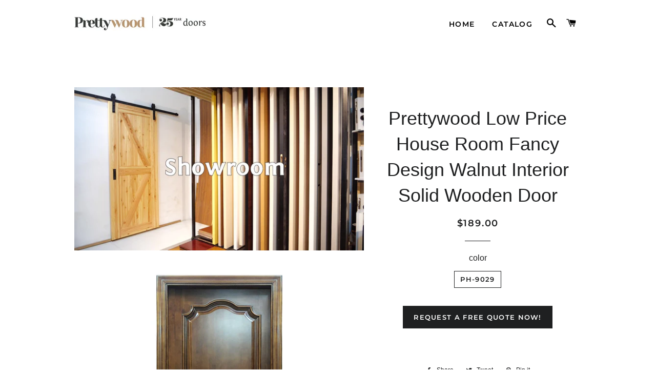

--- FILE ---
content_type: text/html; charset=utf-8
request_url: https://prettywd.com/products/prettywood-low-price-house-room-fancy-design-walnut-interior-solid-wooden-door
body_size: 17260
content:
<!doctype html>
<html class="no-js" lang="en">
<head>

  <!-- Basic page needs ================================================== -->
  <meta charset="utf-8">
  <meta http-equiv="X-UA-Compatible" content="IE=edge,chrome=1">

  
    <link rel="shortcut icon" href="//prettywd.com/cdn/shop/files/prettywood_icon_f132fc99-1d8a-4fb7-a505-1324f0a2b5e6_32x32.jpg?v=1620726674" type="image/png" />
  

  <!-- Title and description ================================================== -->
  <title>
  Prettywood Low Price House Room Fancy Design Walnut Interior Solid Woo &ndash; Foshan Nanhai Prettywood Co., Ltd.
  </title>

  
  <meta name="description" content="  Product Description Over View Brand  Prettywood (Foshan,Guangdong) Model  PH-2302 Type  Solid Wooden Door Application  Villa / House / Home / Apartment / Residential Products Specifications Leaf Size  32*80inch / 32*96inch Leaf Thickness  1.38inch / 1.57inch / 1.77inch (35mm / 40mm / 45mm) Door Frame  Depends Opening">
  

  <!-- Helpers ================================================== -->
  <!-- /snippets/social-meta-tags.liquid -->




<meta property="og:site_name" content="Foshan Nanhai Prettywood Co., Ltd.">
<meta property="og:url" content="https://prettywd.com/products/prettywood-low-price-house-room-fancy-design-walnut-interior-solid-wooden-door">
<meta property="og:title" content="Prettywood Low Price House Room Fancy Design Walnut Interior Solid Woo">
<meta property="og:type" content="product">
<meta property="og:description" content="  Product Description Over View Brand  Prettywood (Foshan,Guangdong) Model  PH-2302 Type  Solid Wooden Door Application  Villa / House / Home / Apartment / Residential Products Specifications Leaf Size  32*80inch / 32*96inch Leaf Thickness  1.38inch / 1.57inch / 1.77inch (35mm / 40mm / 45mm) Door Frame  Depends Opening">

  <meta property="og:price:amount" content="189.00">
  <meta property="og:price:currency" content="USD">

<meta property="og:image" content="http://prettywd.com/cdn/shop/products/O1CN01yw37mo1ONR8kAkSjE__6000000001693-0-tbvideo_dba50363-a213-4dd0-a493-086da3eeca05_1200x1200.jpg?v=1620226977"><meta property="og:image" content="http://prettywd.com/cdn/shop/products/HTB1JwJ6asrrK1RjSspaq6AREXXaV_1200x1200.jpg?v=1620226979"><meta property="og:image" content="http://prettywd.com/cdn/shop/products/HTB1Ve84asTxK1Rjy0Fgq6yovpXa9_1200x1200.jpg?v=1620226981">
<meta property="og:image:secure_url" content="https://prettywd.com/cdn/shop/products/O1CN01yw37mo1ONR8kAkSjE__6000000001693-0-tbvideo_dba50363-a213-4dd0-a493-086da3eeca05_1200x1200.jpg?v=1620226977"><meta property="og:image:secure_url" content="https://prettywd.com/cdn/shop/products/HTB1JwJ6asrrK1RjSspaq6AREXXaV_1200x1200.jpg?v=1620226979"><meta property="og:image:secure_url" content="https://prettywd.com/cdn/shop/products/HTB1Ve84asTxK1Rjy0Fgq6yovpXa9_1200x1200.jpg?v=1620226981">


  <meta name="twitter:site" content="@https://">

<meta name="twitter:card" content="summary_large_image">
<meta name="twitter:title" content="Prettywood Low Price House Room Fancy Design Walnut Interior Solid Woo">
<meta name="twitter:description" content="  Product Description Over View Brand  Prettywood (Foshan,Guangdong) Model  PH-2302 Type  Solid Wooden Door Application  Villa / House / Home / Apartment / Residential Products Specifications Leaf Size  32*80inch / 32*96inch Leaf Thickness  1.38inch / 1.57inch / 1.77inch (35mm / 40mm / 45mm) Door Frame  Depends Opening">

  <link rel="canonical" href="https://prettywd.com/products/prettywood-low-price-house-room-fancy-design-walnut-interior-solid-wooden-door">
  <meta name="viewport" content="width=device-width,initial-scale=1,shrink-to-fit=no">
  <meta name="theme-color" content="#1f2021">

  <!-- CSS ================================================== -->
  <link href="//prettywd.com/cdn/shop/t/2/assets/timber.scss.css?v=172467733769433852421759331895" rel="stylesheet" type="text/css" media="all" />
  <link href="//prettywd.com/cdn/shop/t/2/assets/theme.scss.css?v=79175114524355285151759331894" rel="stylesheet" type="text/css" media="all" />

  <!-- Sections ================================================== -->
  <script>
    window.theme = window.theme || {};
    theme.strings = {
      zoomClose: "Close (Esc)",
      zoomPrev: "Previous (Left arrow key)",
      zoomNext: "Next (Right arrow key)",
      moneyFormat: "${{amount}}",
      addressError: "Error looking up that address",
      addressNoResults: "No results for that address",
      addressQueryLimit: "You have exceeded the Google API usage limit. Consider upgrading to a \u003ca href=\"https:\/\/developers.google.com\/maps\/premium\/usage-limits\"\u003ePremium Plan\u003c\/a\u003e.",
      authError: "There was a problem authenticating your Google Maps account.",
      cartEmpty: "Your cart is currently empty.",
      cartCookie: "Enable cookies to use the shopping cart",
      cartSavings: "You're saving [savings]",
      productSlideLabel: "Slide [slide_number] of [slide_max]."
    };
    theme.settings = {
      cartType: "page",
      gridType: null
    };
  </script>

  <script src="//prettywd.com/cdn/shop/t/2/assets/jquery-2.2.3.min.js?v=58211863146907186831620185713" type="text/javascript"></script>

  <script src="//prettywd.com/cdn/shop/t/2/assets/lazysizes.min.js?v=155223123402716617051620185714" async="async"></script>

  <script src="//prettywd.com/cdn/shop/t/2/assets/theme.js?v=114295768192348641321620185727" defer="defer"></script>

  <!-- Header hook for plugins ================================================== -->
  <script>window.performance && window.performance.mark && window.performance.mark('shopify.content_for_header.start');</script><meta id="shopify-digital-wallet" name="shopify-digital-wallet" content="/56357355687/digital_wallets/dialog">
<link rel="alternate" type="application/json+oembed" href="https://prettywd.com/products/prettywood-low-price-house-room-fancy-design-walnut-interior-solid-wooden-door.oembed">
<script async="async" src="/checkouts/internal/preloads.js?locale=en-US"></script>
<script id="shopify-features" type="application/json">{"accessToken":"da3d13cea0f3417dbb74b9c610d4d424","betas":["rich-media-storefront-analytics"],"domain":"prettywd.com","predictiveSearch":true,"shopId":56357355687,"locale":"en"}</script>
<script>var Shopify = Shopify || {};
Shopify.shop = "foshan-nanhai-prettywood-co-ltd.myshopify.com";
Shopify.locale = "en";
Shopify.currency = {"active":"USD","rate":"1.0"};
Shopify.country = "US";
Shopify.theme = {"name":"Brooklyn","id":122437566631,"schema_name":"Brooklyn","schema_version":"17.2.1","theme_store_id":null,"role":"main"};
Shopify.theme.handle = "null";
Shopify.theme.style = {"id":null,"handle":null};
Shopify.cdnHost = "prettywd.com/cdn";
Shopify.routes = Shopify.routes || {};
Shopify.routes.root = "/";</script>
<script type="module">!function(o){(o.Shopify=o.Shopify||{}).modules=!0}(window);</script>
<script>!function(o){function n(){var o=[];function n(){o.push(Array.prototype.slice.apply(arguments))}return n.q=o,n}var t=o.Shopify=o.Shopify||{};t.loadFeatures=n(),t.autoloadFeatures=n()}(window);</script>
<script id="shop-js-analytics" type="application/json">{"pageType":"product"}</script>
<script defer="defer" async type="module" src="//prettywd.com/cdn/shopifycloud/shop-js/modules/v2/client.init-shop-cart-sync_IZsNAliE.en.esm.js"></script>
<script defer="defer" async type="module" src="//prettywd.com/cdn/shopifycloud/shop-js/modules/v2/chunk.common_0OUaOowp.esm.js"></script>
<script type="module">
  await import("//prettywd.com/cdn/shopifycloud/shop-js/modules/v2/client.init-shop-cart-sync_IZsNAliE.en.esm.js");
await import("//prettywd.com/cdn/shopifycloud/shop-js/modules/v2/chunk.common_0OUaOowp.esm.js");

  window.Shopify.SignInWithShop?.initShopCartSync?.({"fedCMEnabled":true,"windoidEnabled":true});

</script>
<script id="__st">var __st={"a":56357355687,"offset":28800,"reqid":"082a7bef-e448-4bee-a6db-d946ba1f1d5c-1768550767","pageurl":"prettywd.com\/products\/prettywood-low-price-house-room-fancy-design-walnut-interior-solid-wooden-door","u":"635f8beb326e","p":"product","rtyp":"product","rid":6684965175463};</script>
<script>window.ShopifyPaypalV4VisibilityTracking = true;</script>
<script id="captcha-bootstrap">!function(){'use strict';const t='contact',e='account',n='new_comment',o=[[t,t],['blogs',n],['comments',n],[t,'customer']],c=[[e,'customer_login'],[e,'guest_login'],[e,'recover_customer_password'],[e,'create_customer']],r=t=>t.map((([t,e])=>`form[action*='/${t}']:not([data-nocaptcha='true']) input[name='form_type'][value='${e}']`)).join(','),a=t=>()=>t?[...document.querySelectorAll(t)].map((t=>t.form)):[];function s(){const t=[...o],e=r(t);return a(e)}const i='password',u='form_key',d=['recaptcha-v3-token','g-recaptcha-response','h-captcha-response',i],f=()=>{try{return window.sessionStorage}catch{return}},m='__shopify_v',_=t=>t.elements[u];function p(t,e,n=!1){try{const o=window.sessionStorage,c=JSON.parse(o.getItem(e)),{data:r}=function(t){const{data:e,action:n}=t;return t[m]||n?{data:e,action:n}:{data:t,action:n}}(c);for(const[e,n]of Object.entries(r))t.elements[e]&&(t.elements[e].value=n);n&&o.removeItem(e)}catch(o){console.error('form repopulation failed',{error:o})}}const l='form_type',E='cptcha';function T(t){t.dataset[E]=!0}const w=window,h=w.document,L='Shopify',v='ce_forms',y='captcha';let A=!1;((t,e)=>{const n=(g='f06e6c50-85a8-45c8-87d0-21a2b65856fe',I='https://cdn.shopify.com/shopifycloud/storefront-forms-hcaptcha/ce_storefront_forms_captcha_hcaptcha.v1.5.2.iife.js',D={infoText:'Protected by hCaptcha',privacyText:'Privacy',termsText:'Terms'},(t,e,n)=>{const o=w[L][v],c=o.bindForm;if(c)return c(t,g,e,D).then(n);var r;o.q.push([[t,g,e,D],n]),r=I,A||(h.body.append(Object.assign(h.createElement('script'),{id:'captcha-provider',async:!0,src:r})),A=!0)});var g,I,D;w[L]=w[L]||{},w[L][v]=w[L][v]||{},w[L][v].q=[],w[L][y]=w[L][y]||{},w[L][y].protect=function(t,e){n(t,void 0,e),T(t)},Object.freeze(w[L][y]),function(t,e,n,w,h,L){const[v,y,A,g]=function(t,e,n){const i=e?o:[],u=t?c:[],d=[...i,...u],f=r(d),m=r(i),_=r(d.filter((([t,e])=>n.includes(e))));return[a(f),a(m),a(_),s()]}(w,h,L),I=t=>{const e=t.target;return e instanceof HTMLFormElement?e:e&&e.form},D=t=>v().includes(t);t.addEventListener('submit',(t=>{const e=I(t);if(!e)return;const n=D(e)&&!e.dataset.hcaptchaBound&&!e.dataset.recaptchaBound,o=_(e),c=g().includes(e)&&(!o||!o.value);(n||c)&&t.preventDefault(),c&&!n&&(function(t){try{if(!f())return;!function(t){const e=f();if(!e)return;const n=_(t);if(!n)return;const o=n.value;o&&e.removeItem(o)}(t);const e=Array.from(Array(32),(()=>Math.random().toString(36)[2])).join('');!function(t,e){_(t)||t.append(Object.assign(document.createElement('input'),{type:'hidden',name:u})),t.elements[u].value=e}(t,e),function(t,e){const n=f();if(!n)return;const o=[...t.querySelectorAll(`input[type='${i}']`)].map((({name:t})=>t)),c=[...d,...o],r={};for(const[a,s]of new FormData(t).entries())c.includes(a)||(r[a]=s);n.setItem(e,JSON.stringify({[m]:1,action:t.action,data:r}))}(t,e)}catch(e){console.error('failed to persist form',e)}}(e),e.submit())}));const S=(t,e)=>{t&&!t.dataset[E]&&(n(t,e.some((e=>e===t))),T(t))};for(const o of['focusin','change'])t.addEventListener(o,(t=>{const e=I(t);D(e)&&S(e,y())}));const B=e.get('form_key'),M=e.get(l),P=B&&M;t.addEventListener('DOMContentLoaded',(()=>{const t=y();if(P)for(const e of t)e.elements[l].value===M&&p(e,B);[...new Set([...A(),...v().filter((t=>'true'===t.dataset.shopifyCaptcha))])].forEach((e=>S(e,t)))}))}(h,new URLSearchParams(w.location.search),n,t,e,['guest_login'])})(!0,!0)}();</script>
<script integrity="sha256-4kQ18oKyAcykRKYeNunJcIwy7WH5gtpwJnB7kiuLZ1E=" data-source-attribution="shopify.loadfeatures" defer="defer" src="//prettywd.com/cdn/shopifycloud/storefront/assets/storefront/load_feature-a0a9edcb.js" crossorigin="anonymous"></script>
<script data-source-attribution="shopify.dynamic_checkout.dynamic.init">var Shopify=Shopify||{};Shopify.PaymentButton=Shopify.PaymentButton||{isStorefrontPortableWallets:!0,init:function(){window.Shopify.PaymentButton.init=function(){};var t=document.createElement("script");t.src="https://prettywd.com/cdn/shopifycloud/portable-wallets/latest/portable-wallets.en.js",t.type="module",document.head.appendChild(t)}};
</script>
<script data-source-attribution="shopify.dynamic_checkout.buyer_consent">
  function portableWalletsHideBuyerConsent(e){var t=document.getElementById("shopify-buyer-consent"),n=document.getElementById("shopify-subscription-policy-button");t&&n&&(t.classList.add("hidden"),t.setAttribute("aria-hidden","true"),n.removeEventListener("click",e))}function portableWalletsShowBuyerConsent(e){var t=document.getElementById("shopify-buyer-consent"),n=document.getElementById("shopify-subscription-policy-button");t&&n&&(t.classList.remove("hidden"),t.removeAttribute("aria-hidden"),n.addEventListener("click",e))}window.Shopify?.PaymentButton&&(window.Shopify.PaymentButton.hideBuyerConsent=portableWalletsHideBuyerConsent,window.Shopify.PaymentButton.showBuyerConsent=portableWalletsShowBuyerConsent);
</script>
<script data-source-attribution="shopify.dynamic_checkout.cart.bootstrap">document.addEventListener("DOMContentLoaded",(function(){function t(){return document.querySelector("shopify-accelerated-checkout-cart, shopify-accelerated-checkout")}if(t())Shopify.PaymentButton.init();else{new MutationObserver((function(e,n){t()&&(Shopify.PaymentButton.init(),n.disconnect())})).observe(document.body,{childList:!0,subtree:!0})}}));
</script>

<script>window.performance && window.performance.mark && window.performance.mark('shopify.content_for_header.end');</script>

  <script src="//prettywd.com/cdn/shop/t/2/assets/modernizr.min.js?v=21391054748206432451620185714" type="text/javascript"></script>

  
  

<link href="https://monorail-edge.shopifysvc.com" rel="dns-prefetch">
<script>(function(){if ("sendBeacon" in navigator && "performance" in window) {try {var session_token_from_headers = performance.getEntriesByType('navigation')[0].serverTiming.find(x => x.name == '_s').description;} catch {var session_token_from_headers = undefined;}var session_cookie_matches = document.cookie.match(/_shopify_s=([^;]*)/);var session_token_from_cookie = session_cookie_matches && session_cookie_matches.length === 2 ? session_cookie_matches[1] : "";var session_token = session_token_from_headers || session_token_from_cookie || "";function handle_abandonment_event(e) {var entries = performance.getEntries().filter(function(entry) {return /monorail-edge.shopifysvc.com/.test(entry.name);});if (!window.abandonment_tracked && entries.length === 0) {window.abandonment_tracked = true;var currentMs = Date.now();var navigation_start = performance.timing.navigationStart;var payload = {shop_id: 56357355687,url: window.location.href,navigation_start,duration: currentMs - navigation_start,session_token,page_type: "product"};window.navigator.sendBeacon("https://monorail-edge.shopifysvc.com/v1/produce", JSON.stringify({schema_id: "online_store_buyer_site_abandonment/1.1",payload: payload,metadata: {event_created_at_ms: currentMs,event_sent_at_ms: currentMs}}));}}window.addEventListener('pagehide', handle_abandonment_event);}}());</script>
<script id="web-pixels-manager-setup">(function e(e,d,r,n,o){if(void 0===o&&(o={}),!Boolean(null===(a=null===(i=window.Shopify)||void 0===i?void 0:i.analytics)||void 0===a?void 0:a.replayQueue)){var i,a;window.Shopify=window.Shopify||{};var t=window.Shopify;t.analytics=t.analytics||{};var s=t.analytics;s.replayQueue=[],s.publish=function(e,d,r){return s.replayQueue.push([e,d,r]),!0};try{self.performance.mark("wpm:start")}catch(e){}var l=function(){var e={modern:/Edge?\/(1{2}[4-9]|1[2-9]\d|[2-9]\d{2}|\d{4,})\.\d+(\.\d+|)|Firefox\/(1{2}[4-9]|1[2-9]\d|[2-9]\d{2}|\d{4,})\.\d+(\.\d+|)|Chrom(ium|e)\/(9{2}|\d{3,})\.\d+(\.\d+|)|(Maci|X1{2}).+ Version\/(15\.\d+|(1[6-9]|[2-9]\d|\d{3,})\.\d+)([,.]\d+|)( \(\w+\)|)( Mobile\/\w+|) Safari\/|Chrome.+OPR\/(9{2}|\d{3,})\.\d+\.\d+|(CPU[ +]OS|iPhone[ +]OS|CPU[ +]iPhone|CPU IPhone OS|CPU iPad OS)[ +]+(15[._]\d+|(1[6-9]|[2-9]\d|\d{3,})[._]\d+)([._]\d+|)|Android:?[ /-](13[3-9]|1[4-9]\d|[2-9]\d{2}|\d{4,})(\.\d+|)(\.\d+|)|Android.+Firefox\/(13[5-9]|1[4-9]\d|[2-9]\d{2}|\d{4,})\.\d+(\.\d+|)|Android.+Chrom(ium|e)\/(13[3-9]|1[4-9]\d|[2-9]\d{2}|\d{4,})\.\d+(\.\d+|)|SamsungBrowser\/([2-9]\d|\d{3,})\.\d+/,legacy:/Edge?\/(1[6-9]|[2-9]\d|\d{3,})\.\d+(\.\d+|)|Firefox\/(5[4-9]|[6-9]\d|\d{3,})\.\d+(\.\d+|)|Chrom(ium|e)\/(5[1-9]|[6-9]\d|\d{3,})\.\d+(\.\d+|)([\d.]+$|.*Safari\/(?![\d.]+ Edge\/[\d.]+$))|(Maci|X1{2}).+ Version\/(10\.\d+|(1[1-9]|[2-9]\d|\d{3,})\.\d+)([,.]\d+|)( \(\w+\)|)( Mobile\/\w+|) Safari\/|Chrome.+OPR\/(3[89]|[4-9]\d|\d{3,})\.\d+\.\d+|(CPU[ +]OS|iPhone[ +]OS|CPU[ +]iPhone|CPU IPhone OS|CPU iPad OS)[ +]+(10[._]\d+|(1[1-9]|[2-9]\d|\d{3,})[._]\d+)([._]\d+|)|Android:?[ /-](13[3-9]|1[4-9]\d|[2-9]\d{2}|\d{4,})(\.\d+|)(\.\d+|)|Mobile Safari.+OPR\/([89]\d|\d{3,})\.\d+\.\d+|Android.+Firefox\/(13[5-9]|1[4-9]\d|[2-9]\d{2}|\d{4,})\.\d+(\.\d+|)|Android.+Chrom(ium|e)\/(13[3-9]|1[4-9]\d|[2-9]\d{2}|\d{4,})\.\d+(\.\d+|)|Android.+(UC? ?Browser|UCWEB|U3)[ /]?(15\.([5-9]|\d{2,})|(1[6-9]|[2-9]\d|\d{3,})\.\d+)\.\d+|SamsungBrowser\/(5\.\d+|([6-9]|\d{2,})\.\d+)|Android.+MQ{2}Browser\/(14(\.(9|\d{2,})|)|(1[5-9]|[2-9]\d|\d{3,})(\.\d+|))(\.\d+|)|K[Aa][Ii]OS\/(3\.\d+|([4-9]|\d{2,})\.\d+)(\.\d+|)/},d=e.modern,r=e.legacy,n=navigator.userAgent;return n.match(d)?"modern":n.match(r)?"legacy":"unknown"}(),u="modern"===l?"modern":"legacy",c=(null!=n?n:{modern:"",legacy:""})[u],f=function(e){return[e.baseUrl,"/wpm","/b",e.hashVersion,"modern"===e.buildTarget?"m":"l",".js"].join("")}({baseUrl:d,hashVersion:r,buildTarget:u}),m=function(e){var d=e.version,r=e.bundleTarget,n=e.surface,o=e.pageUrl,i=e.monorailEndpoint;return{emit:function(e){var a=e.status,t=e.errorMsg,s=(new Date).getTime(),l=JSON.stringify({metadata:{event_sent_at_ms:s},events:[{schema_id:"web_pixels_manager_load/3.1",payload:{version:d,bundle_target:r,page_url:o,status:a,surface:n,error_msg:t},metadata:{event_created_at_ms:s}}]});if(!i)return console&&console.warn&&console.warn("[Web Pixels Manager] No Monorail endpoint provided, skipping logging."),!1;try{return self.navigator.sendBeacon.bind(self.navigator)(i,l)}catch(e){}var u=new XMLHttpRequest;try{return u.open("POST",i,!0),u.setRequestHeader("Content-Type","text/plain"),u.send(l),!0}catch(e){return console&&console.warn&&console.warn("[Web Pixels Manager] Got an unhandled error while logging to Monorail."),!1}}}}({version:r,bundleTarget:l,surface:e.surface,pageUrl:self.location.href,monorailEndpoint:e.monorailEndpoint});try{o.browserTarget=l,function(e){var d=e.src,r=e.async,n=void 0===r||r,o=e.onload,i=e.onerror,a=e.sri,t=e.scriptDataAttributes,s=void 0===t?{}:t,l=document.createElement("script"),u=document.querySelector("head"),c=document.querySelector("body");if(l.async=n,l.src=d,a&&(l.integrity=a,l.crossOrigin="anonymous"),s)for(var f in s)if(Object.prototype.hasOwnProperty.call(s,f))try{l.dataset[f]=s[f]}catch(e){}if(o&&l.addEventListener("load",o),i&&l.addEventListener("error",i),u)u.appendChild(l);else{if(!c)throw new Error("Did not find a head or body element to append the script");c.appendChild(l)}}({src:f,async:!0,onload:function(){if(!function(){var e,d;return Boolean(null===(d=null===(e=window.Shopify)||void 0===e?void 0:e.analytics)||void 0===d?void 0:d.initialized)}()){var d=window.webPixelsManager.init(e)||void 0;if(d){var r=window.Shopify.analytics;r.replayQueue.forEach((function(e){var r=e[0],n=e[1],o=e[2];d.publishCustomEvent(r,n,o)})),r.replayQueue=[],r.publish=d.publishCustomEvent,r.visitor=d.visitor,r.initialized=!0}}},onerror:function(){return m.emit({status:"failed",errorMsg:"".concat(f," has failed to load")})},sri:function(e){var d=/^sha384-[A-Za-z0-9+/=]+$/;return"string"==typeof e&&d.test(e)}(c)?c:"",scriptDataAttributes:o}),m.emit({status:"loading"})}catch(e){m.emit({status:"failed",errorMsg:(null==e?void 0:e.message)||"Unknown error"})}}})({shopId: 56357355687,storefrontBaseUrl: "https://prettywd.com",extensionsBaseUrl: "https://extensions.shopifycdn.com/cdn/shopifycloud/web-pixels-manager",monorailEndpoint: "https://monorail-edge.shopifysvc.com/unstable/produce_batch",surface: "storefront-renderer",enabledBetaFlags: ["2dca8a86"],webPixelsConfigList: [{"id":"shopify-app-pixel","configuration":"{}","eventPayloadVersion":"v1","runtimeContext":"STRICT","scriptVersion":"0450","apiClientId":"shopify-pixel","type":"APP","privacyPurposes":["ANALYTICS","MARKETING"]},{"id":"shopify-custom-pixel","eventPayloadVersion":"v1","runtimeContext":"LAX","scriptVersion":"0450","apiClientId":"shopify-pixel","type":"CUSTOM","privacyPurposes":["ANALYTICS","MARKETING"]}],isMerchantRequest: false,initData: {"shop":{"name":"Foshan Nanhai Prettywood Co., Ltd.","paymentSettings":{"currencyCode":"USD"},"myshopifyDomain":"foshan-nanhai-prettywood-co-ltd.myshopify.com","countryCode":"CN","storefrontUrl":"https:\/\/prettywd.com"},"customer":null,"cart":null,"checkout":null,"productVariants":[{"price":{"amount":189.0,"currencyCode":"USD"},"product":{"title":"Prettywood Low Price House Room Fancy Design Walnut Interior Solid Wooden Door","vendor":"Foshan Nanhai Prettywood Co., Ltd.","id":"6684965175463","untranslatedTitle":"Prettywood Low Price House Room Fancy Design Walnut Interior Solid Wooden Door","url":"\/products\/prettywood-low-price-house-room-fancy-design-walnut-interior-solid-wooden-door","type":""},"id":"39894474391719","image":{"src":"\/\/prettywd.com\/cdn\/shop\/products\/HTB1yfubaznuK1RkSmFPq6AuzFXaM.jpg?v=1620226993"},"sku":"","title":"PH-9029","untranslatedTitle":"PH-9029"}],"purchasingCompany":null},},"https://prettywd.com/cdn","fcfee988w5aeb613cpc8e4bc33m6693e112",{"modern":"","legacy":""},{"shopId":"56357355687","storefrontBaseUrl":"https:\/\/prettywd.com","extensionBaseUrl":"https:\/\/extensions.shopifycdn.com\/cdn\/shopifycloud\/web-pixels-manager","surface":"storefront-renderer","enabledBetaFlags":"[\"2dca8a86\"]","isMerchantRequest":"false","hashVersion":"fcfee988w5aeb613cpc8e4bc33m6693e112","publish":"custom","events":"[[\"page_viewed\",{}],[\"product_viewed\",{\"productVariant\":{\"price\":{\"amount\":189.0,\"currencyCode\":\"USD\"},\"product\":{\"title\":\"Prettywood Low Price House Room Fancy Design Walnut Interior Solid Wooden Door\",\"vendor\":\"Foshan Nanhai Prettywood Co., Ltd.\",\"id\":\"6684965175463\",\"untranslatedTitle\":\"Prettywood Low Price House Room Fancy Design Walnut Interior Solid Wooden Door\",\"url\":\"\/products\/prettywood-low-price-house-room-fancy-design-walnut-interior-solid-wooden-door\",\"type\":\"\"},\"id\":\"39894474391719\",\"image\":{\"src\":\"\/\/prettywd.com\/cdn\/shop\/products\/HTB1yfubaznuK1RkSmFPq6AuzFXaM.jpg?v=1620226993\"},\"sku\":\"\",\"title\":\"PH-9029\",\"untranslatedTitle\":\"PH-9029\"}}]]"});</script><script>
  window.ShopifyAnalytics = window.ShopifyAnalytics || {};
  window.ShopifyAnalytics.meta = window.ShopifyAnalytics.meta || {};
  window.ShopifyAnalytics.meta.currency = 'USD';
  var meta = {"product":{"id":6684965175463,"gid":"gid:\/\/shopify\/Product\/6684965175463","vendor":"Foshan Nanhai Prettywood Co., Ltd.","type":"","handle":"prettywood-low-price-house-room-fancy-design-walnut-interior-solid-wooden-door","variants":[{"id":39894474391719,"price":18900,"name":"Prettywood Low Price House Room Fancy Design Walnut Interior Solid Wooden Door - PH-9029","public_title":"PH-9029","sku":""}],"remote":false},"page":{"pageType":"product","resourceType":"product","resourceId":6684965175463,"requestId":"082a7bef-e448-4bee-a6db-d946ba1f1d5c-1768550767"}};
  for (var attr in meta) {
    window.ShopifyAnalytics.meta[attr] = meta[attr];
  }
</script>
<script class="analytics">
  (function () {
    var customDocumentWrite = function(content) {
      var jquery = null;

      if (window.jQuery) {
        jquery = window.jQuery;
      } else if (window.Checkout && window.Checkout.$) {
        jquery = window.Checkout.$;
      }

      if (jquery) {
        jquery('body').append(content);
      }
    };

    var hasLoggedConversion = function(token) {
      if (token) {
        return document.cookie.indexOf('loggedConversion=' + token) !== -1;
      }
      return false;
    }

    var setCookieIfConversion = function(token) {
      if (token) {
        var twoMonthsFromNow = new Date(Date.now());
        twoMonthsFromNow.setMonth(twoMonthsFromNow.getMonth() + 2);

        document.cookie = 'loggedConversion=' + token + '; expires=' + twoMonthsFromNow;
      }
    }

    var trekkie = window.ShopifyAnalytics.lib = window.trekkie = window.trekkie || [];
    if (trekkie.integrations) {
      return;
    }
    trekkie.methods = [
      'identify',
      'page',
      'ready',
      'track',
      'trackForm',
      'trackLink'
    ];
    trekkie.factory = function(method) {
      return function() {
        var args = Array.prototype.slice.call(arguments);
        args.unshift(method);
        trekkie.push(args);
        return trekkie;
      };
    };
    for (var i = 0; i < trekkie.methods.length; i++) {
      var key = trekkie.methods[i];
      trekkie[key] = trekkie.factory(key);
    }
    trekkie.load = function(config) {
      trekkie.config = config || {};
      trekkie.config.initialDocumentCookie = document.cookie;
      var first = document.getElementsByTagName('script')[0];
      var script = document.createElement('script');
      script.type = 'text/javascript';
      script.onerror = function(e) {
        var scriptFallback = document.createElement('script');
        scriptFallback.type = 'text/javascript';
        scriptFallback.onerror = function(error) {
                var Monorail = {
      produce: function produce(monorailDomain, schemaId, payload) {
        var currentMs = new Date().getTime();
        var event = {
          schema_id: schemaId,
          payload: payload,
          metadata: {
            event_created_at_ms: currentMs,
            event_sent_at_ms: currentMs
          }
        };
        return Monorail.sendRequest("https://" + monorailDomain + "/v1/produce", JSON.stringify(event));
      },
      sendRequest: function sendRequest(endpointUrl, payload) {
        // Try the sendBeacon API
        if (window && window.navigator && typeof window.navigator.sendBeacon === 'function' && typeof window.Blob === 'function' && !Monorail.isIos12()) {
          var blobData = new window.Blob([payload], {
            type: 'text/plain'
          });

          if (window.navigator.sendBeacon(endpointUrl, blobData)) {
            return true;
          } // sendBeacon was not successful

        } // XHR beacon

        var xhr = new XMLHttpRequest();

        try {
          xhr.open('POST', endpointUrl);
          xhr.setRequestHeader('Content-Type', 'text/plain');
          xhr.send(payload);
        } catch (e) {
          console.log(e);
        }

        return false;
      },
      isIos12: function isIos12() {
        return window.navigator.userAgent.lastIndexOf('iPhone; CPU iPhone OS 12_') !== -1 || window.navigator.userAgent.lastIndexOf('iPad; CPU OS 12_') !== -1;
      }
    };
    Monorail.produce('monorail-edge.shopifysvc.com',
      'trekkie_storefront_load_errors/1.1',
      {shop_id: 56357355687,
      theme_id: 122437566631,
      app_name: "storefront",
      context_url: window.location.href,
      source_url: "//prettywd.com/cdn/s/trekkie.storefront.cd680fe47e6c39ca5d5df5f0a32d569bc48c0f27.min.js"});

        };
        scriptFallback.async = true;
        scriptFallback.src = '//prettywd.com/cdn/s/trekkie.storefront.cd680fe47e6c39ca5d5df5f0a32d569bc48c0f27.min.js';
        first.parentNode.insertBefore(scriptFallback, first);
      };
      script.async = true;
      script.src = '//prettywd.com/cdn/s/trekkie.storefront.cd680fe47e6c39ca5d5df5f0a32d569bc48c0f27.min.js';
      first.parentNode.insertBefore(script, first);
    };
    trekkie.load(
      {"Trekkie":{"appName":"storefront","development":false,"defaultAttributes":{"shopId":56357355687,"isMerchantRequest":null,"themeId":122437566631,"themeCityHash":"14153925135028410008","contentLanguage":"en","currency":"USD","eventMetadataId":"c16b2d5e-5107-44dc-b5e3-69114616e8ee"},"isServerSideCookieWritingEnabled":true,"monorailRegion":"shop_domain","enabledBetaFlags":["65f19447"]},"Session Attribution":{},"S2S":{"facebookCapiEnabled":false,"source":"trekkie-storefront-renderer","apiClientId":580111}}
    );

    var loaded = false;
    trekkie.ready(function() {
      if (loaded) return;
      loaded = true;

      window.ShopifyAnalytics.lib = window.trekkie;

      var originalDocumentWrite = document.write;
      document.write = customDocumentWrite;
      try { window.ShopifyAnalytics.merchantGoogleAnalytics.call(this); } catch(error) {};
      document.write = originalDocumentWrite;

      window.ShopifyAnalytics.lib.page(null,{"pageType":"product","resourceType":"product","resourceId":6684965175463,"requestId":"082a7bef-e448-4bee-a6db-d946ba1f1d5c-1768550767","shopifyEmitted":true});

      var match = window.location.pathname.match(/checkouts\/(.+)\/(thank_you|post_purchase)/)
      var token = match? match[1]: undefined;
      if (!hasLoggedConversion(token)) {
        setCookieIfConversion(token);
        window.ShopifyAnalytics.lib.track("Viewed Product",{"currency":"USD","variantId":39894474391719,"productId":6684965175463,"productGid":"gid:\/\/shopify\/Product\/6684965175463","name":"Prettywood Low Price House Room Fancy Design Walnut Interior Solid Wooden Door - PH-9029","price":"189.00","sku":"","brand":"Foshan Nanhai Prettywood Co., Ltd.","variant":"PH-9029","category":"","nonInteraction":true,"remote":false},undefined,undefined,{"shopifyEmitted":true});
      window.ShopifyAnalytics.lib.track("monorail:\/\/trekkie_storefront_viewed_product\/1.1",{"currency":"USD","variantId":39894474391719,"productId":6684965175463,"productGid":"gid:\/\/shopify\/Product\/6684965175463","name":"Prettywood Low Price House Room Fancy Design Walnut Interior Solid Wooden Door - PH-9029","price":"189.00","sku":"","brand":"Foshan Nanhai Prettywood Co., Ltd.","variant":"PH-9029","category":"","nonInteraction":true,"remote":false,"referer":"https:\/\/prettywd.com\/products\/prettywood-low-price-house-room-fancy-design-walnut-interior-solid-wooden-door"});
      }
    });


        var eventsListenerScript = document.createElement('script');
        eventsListenerScript.async = true;
        eventsListenerScript.src = "//prettywd.com/cdn/shopifycloud/storefront/assets/shop_events_listener-3da45d37.js";
        document.getElementsByTagName('head')[0].appendChild(eventsListenerScript);

})();</script>
<script
  defer
  src="https://prettywd.com/cdn/shopifycloud/perf-kit/shopify-perf-kit-3.0.4.min.js"
  data-application="storefront-renderer"
  data-shop-id="56357355687"
  data-render-region="gcp-us-central1"
  data-page-type="product"
  data-theme-instance-id="122437566631"
  data-theme-name="Brooklyn"
  data-theme-version="17.2.1"
  data-monorail-region="shop_domain"
  data-resource-timing-sampling-rate="10"
  data-shs="true"
  data-shs-beacon="true"
  data-shs-export-with-fetch="true"
  data-shs-logs-sample-rate="1"
  data-shs-beacon-endpoint="https://prettywd.com/api/collect"
></script>
</head>


<body id="prettywood-low-price-house-room-fancy-design-walnut-interior-solid-woo" class="template-product">

  <div id="shopify-section-header" class="shopify-section"><style data-shopify>.header-wrapper .site-nav__link,
  .header-wrapper .site-header__logo a,
  .header-wrapper .site-nav__dropdown-link,
  .header-wrapper .site-nav--has-dropdown > a.nav-focus,
  .header-wrapper .site-nav--has-dropdown.nav-hover > a,
  .header-wrapper .site-nav--has-dropdown:hover > a {
    color: #000000;
  }

  .header-wrapper .site-header__logo a:hover,
  .header-wrapper .site-header__logo a:focus,
  .header-wrapper .site-nav__link:hover,
  .header-wrapper .site-nav__link:focus,
  .header-wrapper .site-nav--has-dropdown a:hover,
  .header-wrapper .site-nav--has-dropdown > a.nav-focus:hover,
  .header-wrapper .site-nav--has-dropdown > a.nav-focus:focus,
  .header-wrapper .site-nav--has-dropdown .site-nav__link:hover,
  .header-wrapper .site-nav--has-dropdown .site-nav__link:focus,
  .header-wrapper .site-nav--has-dropdown.nav-hover > a:hover,
  .header-wrapper .site-nav__dropdown a:focus {
    color: rgba(0, 0, 0, 0.75);
  }

  .header-wrapper .burger-icon,
  .header-wrapper .site-nav--has-dropdown:hover > a:before,
  .header-wrapper .site-nav--has-dropdown > a.nav-focus:before,
  .header-wrapper .site-nav--has-dropdown.nav-hover > a:before {
    background: #000000;
  }

  .header-wrapper .site-nav__link:hover .burger-icon {
    background: rgba(0, 0, 0, 0.75);
  }

  .site-header__logo img {
    max-width: 260px;
  }

  @media screen and (max-width: 768px) {
    .site-header__logo img {
      max-width: 100%;
    }
  }</style><div data-section-id="header" data-section-type="header-section" data-template="product">
  <div id="NavDrawer" class="drawer drawer--left">
      <div class="drawer__inner drawer-left__inner">

    

    <ul class="mobile-nav">
      
        

          <li class="mobile-nav__item">
            <a
              href="/"
              class="mobile-nav__link"
              >
                Home
            </a>
          </li>

        
      
        

          <li class="mobile-nav__item">
            <a
              href="/collections/all"
              class="mobile-nav__link"
              >
                Catalog
            </a>
          </li>

        
      
      
      <li class="mobile-nav__spacer"></li>

      
      
      
        <li class="mobile-nav__item mobile-nav__item--secondary"><a href="/search">Search</a></li>
      
    </ul>
    <!-- //mobile-nav -->
  </div>


  </div>
  <div class="header-container drawer__header-container">
    <div class="header-wrapper" data-header-wrapper>
      

      <header class="site-header" role="banner">
        <div class="wrapper">
          <div class="grid--full grid--table">
            <div class="grid__item large--hide large--one-sixth one-quarter">
              <div class="site-nav--open site-nav--mobile">
                <button type="button" class="icon-fallback-text site-nav__link site-nav__link--burger js-drawer-open-button-left" aria-controls="NavDrawer">
                  <span class="burger-icon burger-icon--top"></span>
                  <span class="burger-icon burger-icon--mid"></span>
                  <span class="burger-icon burger-icon--bottom"></span>
                  <span class="fallback-text">Site navigation</span>
                </button>
              </div>
            </div>
            <div class="grid__item large--one-third medium-down--one-half">
              
              
                <div class="h1 site-header__logo large--left" itemscope itemtype="http://schema.org/Organization">
              
                

                <a href="/" itemprop="url" class="site-header__logo-link">
                  
                    <img class="site-header__logo-image" src="//prettywd.com/cdn/shop/files/prettywood_logo_2607244e-42ba-4d6a-aa73-66f6a3dd0851_260x.jpg?v=1620725940" srcset="//prettywd.com/cdn/shop/files/prettywood_logo_2607244e-42ba-4d6a-aa73-66f6a3dd0851_260x.jpg?v=1620725940 1x, //prettywd.com/cdn/shop/files/prettywood_logo_2607244e-42ba-4d6a-aa73-66f6a3dd0851_260x@2x.jpg?v=1620725940 2x" alt="Foshan Nanhai Prettywood Co., Ltd." itemprop="logo">

                    
                  
                </a>
              
                </div>
              
            </div>
            <nav class="grid__item large--two-thirds large--text-right medium-down--hide" role="navigation">
              
              <!-- begin site-nav -->
              <ul class="site-nav" id="AccessibleNav">
                
                  
                    <li class="site-nav__item">
                      <a
                        href="/"
                        class="site-nav__link"
                        data-meganav-type="child"
                        >
                          Home
                      </a>
                    </li>
                  
                
                  
                    <li class="site-nav__item">
                      <a
                        href="/collections/all"
                        class="site-nav__link"
                        data-meganav-type="child"
                        >
                          Catalog
                      </a>
                    </li>
                  
                

                
                

                
                  
                  
                  <li class="site-nav__item site-nav__item--compressed">
                    <a href="/search" class="site-nav__link site-nav__link--icon js-toggle-search-modal" data-mfp-src="#SearchModal">
                      <span class="icon-fallback-text">
                        <span class="icon icon-search" aria-hidden="true"></span>
                        <span class="fallback-text">Search</span>
                      </span>
                    </a>
                  </li>
                

                <li class="site-nav__item site-nav__item--compressed">
                  <a href="/cart" class="site-nav__link site-nav__link--icon cart-link js-drawer-open-button-right" aria-controls="CartDrawer">
                    <span class="icon-fallback-text">
                      <span class="icon icon-cart" aria-hidden="true"></span>
                      <span class="fallback-text">Cart</span>
                    </span>
                    <span class="cart-link__bubble"></span>
                  </a>
                </li>

              </ul>
              <!-- //site-nav -->
            </nav>
            <div class="grid__item large--hide one-quarter">
              <div class="site-nav--mobile text-right">
                <a href="/cart" class="site-nav__link cart-link js-drawer-open-button-right" aria-controls="CartDrawer">
                  <span class="icon-fallback-text">
                    <span class="icon icon-cart" aria-hidden="true"></span>
                    <span class="fallback-text">Cart</span>
                  </span>
                  <span class="cart-link__bubble"></span>
                </a>
              </div>
            </div>
          </div>

        </div>
      </header>
    </div>
  </div>
</div>




</div>

  <div id="CartDrawer" class="drawer drawer--right drawer--has-fixed-footer">
    <div class="drawer__fixed-header">
      <div class="drawer__header">
        <div class="drawer__title">Your cart</div>
        <div class="drawer__close">
          <button type="button" class="icon-fallback-text drawer__close-button js-drawer-close">
            <span class="icon icon-x" aria-hidden="true"></span>
            <span class="fallback-text">Close Cart</span>
          </button>
        </div>
      </div>
    </div>
    <div class="drawer__inner">
      <div id="CartContainer" class="drawer__cart"></div>
    </div>
  </div>

  <div id="PageContainer" class="page-container">
    <main class="main-content" role="main">
      
        <div class="wrapper">
      
        <!-- /templates/product.liquid -->


<div id="shopify-section-product-template" class="shopify-section"><!-- /templates/product.liquid --><div itemscope itemtype="http://schema.org/Product" id="ProductSection--product-template"
  data-section-id="product-template"
  data-section-type="product-template"
  data-image-zoom-type="false"
  data-enable-history-state="true"
  data-stacked-layout="true"
  >

    <meta itemprop="url" content="https://prettywd.com/products/prettywood-low-price-house-room-fancy-design-walnut-interior-solid-wooden-door">
    <meta itemprop="image" content="//prettywd.com/cdn/shop/products/O1CN01yw37mo1ONR8kAkSjE__6000000001693-0-tbvideo_dba50363-a213-4dd0-a493-086da3eeca05_grande.jpg?v=1620226977">

    
    

    
    
<div class="grid product-single">
      <div class="grid__item large--seven-twelfths medium--seven-twelfths text-center">
        <div id="ProductMediaGroup-product-template" class="product-single__media-group-wrapper" data-product-single-media-group-wrapper>
          <div class="product-single__media-group" data-product-single-media-group>
            

<div class="product-single__media-flex-wrapper" data-slick-media-label="Load image into Gallery viewer, Prettywood Low Price House Room Fancy Design Walnut Interior Solid Wooden Door
" data-product-single-media-flex-wrapper>
                <div class="product-single__media-flex">






<div id="ProductMediaWrapper-product-template-21213721395367" class="product-single__media-wrapper "



data-product-single-media-wrapper
data-media-id="product-template-21213721395367"
tabindex="-1">
  
    <style>
  

  @media screen and (min-width: 591px) { 
    .product-single__media-product-template-21213721395367 {
      max-width: 575px;
      max-height: 323.4375px;
    }
    #ProductMediaWrapper-product-template-21213721395367 {
      max-width: 575px;
    }
   } 

  
    
    @media screen and (max-width: 590px) {
      .product-single__media-product-template-21213721395367 {
        max-width: 590px;
      }
      #ProductMediaWrapper-product-template-21213721395367 {
        max-width: 590px;
      }
    }
  
</style>

    <div class="product-single__media" style="padding-top:56.25%;">
      
      <img class="mfp-image lazyload product-single__media-product-template-21213721395367"
        src="//prettywd.com/cdn/shop/products/O1CN01yw37mo1ONR8kAkSjE__6000000001693-0-tbvideo_dba50363-a213-4dd0-a493-086da3eeca05_300x300.jpg?v=1620226977"
        data-src="//prettywd.com/cdn/shop/products/O1CN01yw37mo1ONR8kAkSjE__6000000001693-0-tbvideo_dba50363-a213-4dd0-a493-086da3eeca05_{width}x.jpg?v=1620226977"
        data-widths="[180, 360, 590, 720, 900, 1080, 1296, 1512, 1728, 2048]"
        data-aspectratio="1.7777777777777777"
        data-sizes="auto"
        
        data-media-id="21213721395367"
        alt="Prettywood Low Price House Room Fancy Design Walnut Interior Solid Wooden Door">
    </div>
  
  <noscript>
    <img class="product-single__media" src="//prettywd.com/cdn/shop/products/O1CN01yw37mo1ONR8kAkSjE__6000000001693-0-tbvideo_dba50363-a213-4dd0-a493-086da3eeca05.jpg?v=1620226977"
      alt="Prettywood Low Price House Room Fancy Design Walnut Interior Solid Wooden Door">
  </noscript>
</div>

                  

                </div>
              </div><div class="product-single__media-flex-wrapper" data-slick-media-label="Load image into Gallery viewer, Prettywood Low Price House Room Fancy Design Walnut Interior Solid Wooden Door
" data-product-single-media-flex-wrapper>
                <div class="product-single__media-flex">






<div id="ProductMediaWrapper-product-template-21213721657511" class="product-single__media-wrapper "



data-product-single-media-wrapper
data-media-id="product-template-21213721657511"
tabindex="-1">
  
    <style>
  

  @media screen and (min-width: 591px) { 
    .product-single__media-product-template-21213721657511 {
      max-width: 750px;
      max-height: 750px;
    }
    #ProductMediaWrapper-product-template-21213721657511 {
      max-width: 750px;
    }
   } 

  
    
    @media screen and (max-width: 590px) {
      .product-single__media-product-template-21213721657511 {
        max-width: 590.0px;
      }
      #ProductMediaWrapper-product-template-21213721657511 {
        max-width: 590.0px;
      }
    }
  
</style>

    <div class="product-single__media" style="padding-top:100.0%;">
      
      <img class="mfp-image lazyload product-single__media-product-template-21213721657511"
        src="//prettywd.com/cdn/shop/products/HTB1JwJ6asrrK1RjSspaq6AREXXaV_300x300.jpg?v=1620226979"
        data-src="//prettywd.com/cdn/shop/products/HTB1JwJ6asrrK1RjSspaq6AREXXaV_{width}x.jpg?v=1620226979"
        data-widths="[180, 360, 590, 720, 900, 1080, 1296, 1512, 1728, 2048]"
        data-aspectratio="1.0"
        data-sizes="auto"
        
        data-media-id="21213721657511"
        alt="Prettywood Low Price House Room Fancy Design Walnut Interior Solid Wooden Door">
    </div>
  
  <noscript>
    <img class="product-single__media" src="//prettywd.com/cdn/shop/products/HTB1JwJ6asrrK1RjSspaq6AREXXaV.jpg?v=1620226979"
      alt="Prettywood Low Price House Room Fancy Design Walnut Interior Solid Wooden Door">
  </noscript>
</div>

                  

                </div>
              </div><div class="product-single__media-flex-wrapper" data-slick-media-label="Load image into Gallery viewer, Prettywood Low Price House Room Fancy Design Walnut Interior Solid Wooden Door
" data-product-single-media-flex-wrapper>
                <div class="product-single__media-flex">






<div id="ProductMediaWrapper-product-template-21213722247335" class="product-single__media-wrapper "



data-product-single-media-wrapper
data-media-id="product-template-21213722247335"
tabindex="-1">
  
    <style>
  

  @media screen and (min-width: 591px) { 
    .product-single__media-product-template-21213722247335 {
      max-width: 750px;
      max-height: 750px;
    }
    #ProductMediaWrapper-product-template-21213722247335 {
      max-width: 750px;
    }
   } 

  
    
    @media screen and (max-width: 590px) {
      .product-single__media-product-template-21213722247335 {
        max-width: 590.0px;
      }
      #ProductMediaWrapper-product-template-21213722247335 {
        max-width: 590.0px;
      }
    }
  
</style>

    <div class="product-single__media" style="padding-top:100.0%;">
      
      <img class="mfp-image lazyload product-single__media-product-template-21213722247335"
        src="//prettywd.com/cdn/shop/products/HTB1Ve84asTxK1Rjy0Fgq6yovpXa9_300x300.jpg?v=1620226981"
        data-src="//prettywd.com/cdn/shop/products/HTB1Ve84asTxK1Rjy0Fgq6yovpXa9_{width}x.jpg?v=1620226981"
        data-widths="[180, 360, 590, 720, 900, 1080, 1296, 1512, 1728, 2048]"
        data-aspectratio="1.0"
        data-sizes="auto"
        
        data-media-id="21213722247335"
        alt="Prettywood Low Price House Room Fancy Design Walnut Interior Solid Wooden Door">
    </div>
  
  <noscript>
    <img class="product-single__media" src="//prettywd.com/cdn/shop/products/HTB1Ve84asTxK1Rjy0Fgq6yovpXa9.jpg?v=1620226981"
      alt="Prettywood Low Price House Room Fancy Design Walnut Interior Solid Wooden Door">
  </noscript>
</div>

                  

                </div>
              </div><div class="product-single__media-flex-wrapper" data-slick-media-label="Load image into Gallery viewer, Prettywood Low Price House Room Fancy Design Walnut Interior Solid Wooden Door
" data-product-single-media-flex-wrapper>
                <div class="product-single__media-flex">






<div id="ProductMediaWrapper-product-template-21213722509479" class="product-single__media-wrapper "



data-product-single-media-wrapper
data-media-id="product-template-21213722509479"
tabindex="-1">
  
    <style>
  

  @media screen and (min-width: 591px) { 
    .product-single__media-product-template-21213722509479 {
      max-width: 750px;
      max-height: 750px;
    }
    #ProductMediaWrapper-product-template-21213722509479 {
      max-width: 750px;
    }
   } 

  
    
    @media screen and (max-width: 590px) {
      .product-single__media-product-template-21213722509479 {
        max-width: 590.0px;
      }
      #ProductMediaWrapper-product-template-21213722509479 {
        max-width: 590.0px;
      }
    }
  
</style>

    <div class="product-single__media" style="padding-top:100.0%;">
      
      <img class="mfp-image lazyload product-single__media-product-template-21213722509479"
        src="//prettywd.com/cdn/shop/products/HTB1cmR8aEzrK1RjSspmq6AOdFXaY_300x300.jpg?v=1620226984"
        data-src="//prettywd.com/cdn/shop/products/HTB1cmR8aEzrK1RjSspmq6AOdFXaY_{width}x.jpg?v=1620226984"
        data-widths="[180, 360, 590, 720, 900, 1080, 1296, 1512, 1728, 2048]"
        data-aspectratio="1.0"
        data-sizes="auto"
        
        data-media-id="21213722509479"
        alt="Prettywood Low Price House Room Fancy Design Walnut Interior Solid Wooden Door">
    </div>
  
  <noscript>
    <img class="product-single__media" src="//prettywd.com/cdn/shop/products/HTB1cmR8aEzrK1RjSspmq6AOdFXaY.jpg?v=1620226984"
      alt="Prettywood Low Price House Room Fancy Design Walnut Interior Solid Wooden Door">
  </noscript>
</div>

                  

                </div>
              </div><div class="product-single__media-flex-wrapper" data-slick-media-label="Load image into Gallery viewer, Prettywood Low Price House Room Fancy Design Walnut Interior Solid Wooden Door
" data-product-single-media-flex-wrapper>
                <div class="product-single__media-flex">






<div id="ProductMediaWrapper-product-template-21213723361447" class="product-single__media-wrapper "



data-product-single-media-wrapper
data-media-id="product-template-21213723361447"
tabindex="-1">
  
    <style>
  

  @media screen and (min-width: 591px) { 
    .product-single__media-product-template-21213723361447 {
      max-width: 750px;
      max-height: 750px;
    }
    #ProductMediaWrapper-product-template-21213723361447 {
      max-width: 750px;
    }
   } 

  
    
    @media screen and (max-width: 590px) {
      .product-single__media-product-template-21213723361447 {
        max-width: 590.0px;
      }
      #ProductMediaWrapper-product-template-21213723361447 {
        max-width: 590.0px;
      }
    }
  
</style>

    <div class="product-single__media" style="padding-top:100.0%;">
      
      <img class="mfp-image lazyload product-single__media-product-template-21213723361447"
        src="//prettywd.com/cdn/shop/products/HTB1oFh6ayzxK1RjSspjq6AS.pXay_300x300.jpg?v=1620226986"
        data-src="//prettywd.com/cdn/shop/products/HTB1oFh6ayzxK1RjSspjq6AS.pXay_{width}x.jpg?v=1620226986"
        data-widths="[180, 360, 590, 720, 900, 1080, 1296, 1512, 1728, 2048]"
        data-aspectratio="1.0"
        data-sizes="auto"
        
        data-media-id="21213723361447"
        alt="Prettywood Low Price House Room Fancy Design Walnut Interior Solid Wooden Door">
    </div>
  
  <noscript>
    <img class="product-single__media" src="//prettywd.com/cdn/shop/products/HTB1oFh6ayzxK1RjSspjq6AS.pXay.jpg?v=1620226986"
      alt="Prettywood Low Price House Room Fancy Design Walnut Interior Solid Wooden Door">
  </noscript>
</div>

                  

                </div>
              </div><div class="product-single__media-flex-wrapper" data-slick-media-label="Load image into Gallery viewer, Prettywood Low Price House Room Fancy Design Walnut Interior Solid Wooden Door
" data-product-single-media-flex-wrapper>
                <div class="product-single__media-flex">






<div id="ProductMediaWrapper-product-template-21213723918503" class="product-single__media-wrapper "



data-product-single-media-wrapper
data-media-id="product-template-21213723918503"
tabindex="-1">
  
    <style>
  

  @media screen and (min-width: 591px) { 
    .product-single__media-product-template-21213723918503 {
      max-width: 750px;
      max-height: 750px;
    }
    #ProductMediaWrapper-product-template-21213723918503 {
      max-width: 750px;
    }
   } 

  
    
    @media screen and (max-width: 590px) {
      .product-single__media-product-template-21213723918503 {
        max-width: 590.0px;
      }
      #ProductMediaWrapper-product-template-21213723918503 {
        max-width: 590.0px;
      }
    }
  
</style>

    <div class="product-single__media" style="padding-top:100.0%;">
      
      <img class="mfp-image lazyload product-single__media-product-template-21213723918503"
        src="//prettywd.com/cdn/shop/products/HTB1c58Zau6sK1RjSsrbq6xbDXXao_300x300.jpg?v=1620226988"
        data-src="//prettywd.com/cdn/shop/products/HTB1c58Zau6sK1RjSsrbq6xbDXXao_{width}x.jpg?v=1620226988"
        data-widths="[180, 360, 590, 720, 900, 1080, 1296, 1512, 1728, 2048]"
        data-aspectratio="1.0"
        data-sizes="auto"
        
        data-media-id="21213723918503"
        alt="Prettywood Low Price House Room Fancy Design Walnut Interior Solid Wooden Door">
    </div>
  
  <noscript>
    <img class="product-single__media" src="//prettywd.com/cdn/shop/products/HTB1c58Zau6sK1RjSsrbq6xbDXXao.jpg?v=1620226988"
      alt="Prettywood Low Price House Room Fancy Design Walnut Interior Solid Wooden Door">
  </noscript>
</div>

                  

                </div>
              </div><div class="product-single__media-flex-wrapper" data-slick-media-label="Load image into Gallery viewer, Prettywood Low Price House Room Fancy Design Walnut Interior Solid Wooden Door
" data-product-single-media-flex-wrapper>
                <div class="product-single__media-flex">






<div id="ProductMediaWrapper-product-template-21213724999847" class="product-single__media-wrapper "



data-product-single-media-wrapper
data-media-id="product-template-21213724999847"
tabindex="-1">
  
    <style>
  

  @media screen and (min-width: 591px) { 
    .product-single__media-product-template-21213724999847 {
      max-width: 100px;
      max-height: 100px;
    }
    #ProductMediaWrapper-product-template-21213724999847 {
      max-width: 100px;
    }
   } 

  
    
    @media screen and (max-width: 590px) {
      .product-single__media-product-template-21213724999847 {
        max-width: 590.0px;
      }
      #ProductMediaWrapper-product-template-21213724999847 {
        max-width: 590.0px;
      }
    }
  
</style>

    <div class="product-single__media" style="padding-top:100.0%;">
      
      <img class="mfp-image lazyload product-single__media-product-template-21213724999847"
        src="//prettywd.com/cdn/shop/products/HTB1yfubaznuK1RkSmFPq6AuzFXaM_300x300.jpg?v=1620226993"
        data-src="//prettywd.com/cdn/shop/products/HTB1yfubaznuK1RkSmFPq6AuzFXaM_{width}x.jpg?v=1620226993"
        data-widths="[180, 360, 590, 720, 900, 1080, 1296, 1512, 1728, 2048]"
        data-aspectratio="1.0"
        data-sizes="auto"
        
        data-media-id="21213724999847"
        alt="Prettywood Low Price House Room Fancy Design Walnut Interior Solid Wooden Door">
    </div>
  
  <noscript>
    <img class="product-single__media" src="//prettywd.com/cdn/shop/products/HTB1yfubaznuK1RkSmFPq6AuzFXaM.jpg?v=1620226993"
      alt="Prettywood Low Price House Room Fancy Design Walnut Interior Solid Wooden Door">
  </noscript>
</div>

                  

                </div>
              </div></div>

          

          <div class="slick__controls slick-slider">
            <button class="slick__arrow slick__arrow--previous" aria-label="Previous slide" data-slick-previous>
              <span class="icon icon-slide-prev" aria-hidden="true"></span>
            </button>
            <button class="slick__arrow slick__arrow--next" aria-label="Next slide" data-slick-next>
              <span class="icon icon-slide-next" aria-hidden="true"></span>
            </button>
            <div class="slick__dots-wrapper" data-slick-dots>
            </div>
          </div>
        </div>
      </div>

      <div class="grid__item product-single__meta--wrapper medium--five-twelfths large--five-twelfths">
        <div class="product-single__meta">
          

          <h1 class="product-single__title" itemprop="name">Prettywood Low Price House Room Fancy Design Walnut Interior Solid Wooden Door</h1>

          <div itemprop="offers" itemscope itemtype="http://schema.org/Offer">
            
            <div class="price-container" data-price-container><span id="PriceA11y" class="visually-hidden">Regular price</span>
    <span class="product-single__price--wrapper hide" aria-hidden="true">
      <span id="ComparePrice" class="product-single__price--compare-at"></span>
    </span>
    <span id="ComparePriceA11y" class="visually-hidden" aria-hidden="true">Sale price</span><span id="ProductPrice"
    class="product-single__price"
    itemprop="price"
    content="189.0">
    $189.00
  </span>

  <div class="product-single__unit"><span class="product-unit-price">
      <span class="visually-hidden">Unit price</span>
      <span data-unit-price></span><span aria-hidden="true">/</span><span class="visually-hidden">&nbsp;per&nbsp;</span><span data-unit-price-base-unit></span></span>
  </div>
</div>

<hr class="hr--small">

            <meta itemprop="priceCurrency" content="USD">
            <link itemprop="availability" href="http://schema.org/InStock">

            

            

            <form method="post" action="/cart/add" id="AddToCartForm--product-template" accept-charset="UTF-8" class="
              product-single__form
" enctype="multipart/form-data" data-product-form=""><input type="hidden" name="form_type" value="product" /><input type="hidden" name="utf8" value="✓" />
              
                
                  <div class="radio-wrapper js product-form__item">
                    <label class="single-option-radio__label"
                      for="ProductSelect-option-0">
                      color
                    </label>
                    
                      <fieldset class="single-option-radio"
                        id="ProductSelect-option-0">
                        
                        
                          
                          
                          <input type="radio"
                             checked="checked"
                            
                            value="PH-9029"
                            data-index="option1"
                            name="option1"
                            class="single-option-selector__radio"
                            id="ProductSelect-option-color-PH-9029">
                          <label for="ProductSelect-option-color-PH-9029">PH-9029</label>
                        
                      </fieldset>
                    
                  </div>
                
              

              <select name="id" id="ProductSelect--product-template" class="product-single__variants no-js">
                
                  
                    <option 
                      selected="selected" 
                      data-sku=""
                      value="39894474391719">
                      PH-9029 - $189.00 USD
                    </option>
                  
                
              </select>

              

              
	            
		      <div class="section-header text-center">
        	       <a href="/request-a-quote" class="btn">
          				Request A Free Quote Now!
		        	</a>
      		  </div>            
            
            <input type="hidden" name="product-id" value="6684965175463" /><input type="hidden" name="section-id" value="product-template" /></form>

          </div>

          <div class="product-single__description rte" itemprop="description">
                
          </div>
          
          
            <!-- /snippets/social-sharing.liquid -->


<div class="social-sharing ">

  
    <a target="_blank" href="//www.facebook.com/sharer.php?u=https://prettywd.com/products/prettywood-low-price-house-room-fancy-design-walnut-interior-solid-wooden-door" class="share-facebook" title="Share on Facebook">
      <span class="icon icon-facebook" aria-hidden="true"></span>
      <span class="share-title" aria-hidden="true">Share</span>
      <span class="visually-hidden">Share on Facebook</span>
    </a>
  

  
    <a target="_blank" href="//twitter.com/share?text=Prettywood%20Low%20Price%20House%20Room%20Fancy%20Design%20Walnut%20Interior%20Solid%20Wooden%20Door&amp;url=https://prettywd.com/products/prettywood-low-price-house-room-fancy-design-walnut-interior-solid-wooden-door" class="share-twitter" title="Tweet on Twitter">
      <span class="icon icon-twitter" aria-hidden="true"></span>
      <span class="share-title" aria-hidden="true">Tweet</span>
      <span class="visually-hidden">Tweet on Twitter</span>
    </a>
  

  
    <a target="_blank" href="//pinterest.com/pin/create/button/?url=https://prettywd.com/products/prettywood-low-price-house-room-fancy-design-walnut-interior-solid-wooden-door&amp;media=//prettywd.com/cdn/shop/products/O1CN01yw37mo1ONR8kAkSjE__6000000001693-0-tbvideo_dba50363-a213-4dd0-a493-086da3eeca05_1024x1024.jpg?v=1620226977&amp;description=Prettywood%20Low%20Price%20House%20Room%20Fancy%20Design%20Walnut%20Interior%20Solid%20Wooden%20Door" class="share-pinterest" title="Pin on Pinterest">
      <span class="icon icon-pinterest" aria-hidden="true"></span>
      <span class="share-title" aria-hidden="true">Pin it</span>
      <span class="visually-hidden">Pin on Pinterest</span>
    </a>
  

</div>

          
        </div>
      </div>
    </div>
</div>

  <script type="application/json" id="ProductJson-product-template">
    {"id":6684965175463,"title":"Prettywood Low Price House Room Fancy Design Walnut Interior Solid Wooden Door","handle":"prettywood-low-price-house-room-fancy-design-walnut-interior-solid-wooden-door","description":"\u003cbody\u003e\n \n \n  \u003cp style=\"margin: 0px; padding: 0px; color: #000000; font-family: Arial; font-size: 13.3333px; font-style: normal; font-weight: normal; line-height: normal;\"\u003e \u003c\/p\u003e \n  \u003cdiv id=\"ali-anchor-AliPostDhMb-5id0p\" class=\"mceSectionContainer\" style=\"padding-top: 8px;\" data-section=\"AliPostDhMb-5id0p\" data-section-title=\"Product Description\"\u003e \n   \u003cdiv id=\"ali-title-AliPostDhMb-5id0p\" style=\"padding: 8px 0; border-bottom: 1px solid #ddd;\"\u003e\n    \u003cspan style=\"background-color: #ddd; color: #333; font-weight: bold; padding: 8px 10px; line-height: 12px;\"\u003eProduct Description\u003c\/span\u003e\n   \u003c\/div\u003e \n   \u003cdiv style=\"padding: 10px 0;\"\u003e \n    \u003cp\u003e\u003cimg src=\"\/\/sc01.alicdn.com\/kf\/HTB1oDwhdlWD3KVjSZFsq6AqkpXan\/200413348\/HTB1oDwhdlWD3KVjSZFsq6AqkpXan.jpg\" data-alt=\"Prettywood Low Price House Room Fancy Design Walnut Interior Solid Wooden Door\" ori-width=\"750\" ori-height=\"313\"\u003e\u003c\/p\u003e \n   \u003c\/div\u003e \n  \u003c\/div\u003e \n  \u003cp style=\"margin: 0px; padding: 0px; color: #000000; font-family: Arial; font-size: 13.3333px; font-style: normal; font-weight: normal; line-height: normal;\"\u003e\u003cimg src=\"\/\/sc02.alicdn.com\/kf\/HTB1I342ayLxK1Rjy0Ffq6zYdVXag\/200413348\/HTB1I342ayLxK1Rjy0Ffq6zYdVXag.jpg\" data-alt=\"Prettywood Low Price House Room Fancy Design Walnut Interior Solid Wooden Door\" ori-width=\"750\" ori-height=\"750\"\u003e\u003c\/p\u003e \n  \u003ctable style=\"border-collapse: collapse; border: 1.5px solid #000000; background-color: #ffffff; width: 747px;\" border=\"1.5\"\u003e \n   \u003ctbody\u003e \n    \u003ctr style=\"height: 24px;\"\u003e \n     \u003ctd style=\"width: 11.2259%; border: 1.5px solid #000000; background-color: #6e6e6e; text-align: center; height: 24px;\" colspan=\"2\"\u003e\u003cspan style=\"font-size: 16px;\"\u003e\u003cstrong\u003e\u003cspan style=\"color: #ffffff;\"\u003eOver View\u003c\/span\u003e\u003c\/strong\u003e\u003c\/span\u003e\u003c\/td\u003e \n    \u003c\/tr\u003e \n    \u003ctr style=\"height: 24px;\"\u003e \n     \u003ctd style=\"width: 11.2259%; border: 1.5px solid #000000; text-align: center; height: 24px;\"\u003e\u003cspan style=\"font-size: 16px;\"\u003e\u003cstrong\u003eBrand\u003c\/strong\u003e\u003c\/span\u003e\u003c\/td\u003e \n     \u003ctd style=\"width: 87.5482%; border: 1.5px solid #000000; height: 24px;\"\u003e\u003cspan style=\"font-size: 16px;\"\u003e Prettywood (Foshan,Guangdong)\u003c\/span\u003e\u003c\/td\u003e \n    \u003c\/tr\u003e \n    \u003ctr\u003e \n     \u003ctd style=\"width: 11.2259%; border: 1.5px solid #000000; text-align: center;\"\u003e\u003cspan style=\"font-size: 16px;\"\u003e\u003cstrong\u003eModel\u003c\/strong\u003e\u003c\/span\u003e\u003c\/td\u003e \n     \u003ctd style=\"width: 87.5482%; border: 1.5px solid #000000;\"\u003e\u003cspan style=\"font-size: 16px;\"\u003e PH-2302\u003c\/span\u003e\u003c\/td\u003e \n    \u003c\/tr\u003e \n    \u003ctr style=\"height: 24px;\"\u003e \n     \u003ctd style=\"width: 11.2259%; border: 1.5px solid #000000; text-align: center; height: 24px;\"\u003e\u003cspan style=\"font-size: 16px;\"\u003e\u003cstrong\u003eType\u003c\/strong\u003e\u003c\/span\u003e\u003c\/td\u003e \n     \u003ctd style=\"width: 87.5482%; border: 1.5px solid #000000; height: 24px;\"\u003e\u003cspan style=\"font-size: 16px;\"\u003e Solid Wooden Door\u003c\/span\u003e\u003c\/td\u003e \n    \u003c\/tr\u003e \n    \u003ctr style=\"height: 24px;\"\u003e \n     \u003ctd style=\"width: 11.2259%; border: 1.5px solid #000000; text-align: center; height: 24px;\"\u003e\u003cspan style=\"font-size: 16px;\"\u003e\u003cstrong\u003eApplication\u003c\/strong\u003e\u003c\/span\u003e\u003c\/td\u003e \n     \u003ctd style=\"width: 87.5482%; border: 1.5px solid #000000; height: 24px;\"\u003e\u003cspan style=\"font-size: 16px;\"\u003e Villa \/ House \/ Home \/ Apartment \/ Residential\u003c\/span\u003e\u003c\/td\u003e \n    \u003c\/tr\u003e \n    \u003ctr style=\"height: 24px;\"\u003e \n     \u003ctd style=\"width: 11.2259%; border: 1.5px solid #000000; background-color: #787777; text-align: center; height: 24px;\" colspan=\"2\"\u003e\u003cspan style=\"font-size: 16px;\"\u003e\u003cstrong\u003e\u003cspan style=\"color: #ffffff;\"\u003eProducts Specifications\u003c\/span\u003e\u003c\/strong\u003e\u003c\/span\u003e\u003c\/td\u003e \n    \u003c\/tr\u003e \n    \u003ctr style=\"height: 24px;\"\u003e \n     \u003ctd style=\"width: 11.2259%; border: 1.5px solid #000000; text-align: center; height: 24px;\"\u003e\u003cspan style=\"font-size: 16px;\"\u003e\u003cstrong\u003eLeaf Size\u003c\/strong\u003e\u003c\/span\u003e\u003c\/td\u003e \n     \u003ctd style=\"width: 87.5482%; border: 1.5px solid #000000; height: 24px;\"\u003e\u003cspan style=\"font-size: 16px;\"\u003e 32*80inch \/ 32*96inch\u003c\/span\u003e\u003c\/td\u003e \n    \u003c\/tr\u003e \n    \u003ctr style=\"height: 24px;\"\u003e \n     \u003ctd style=\"width: 11.2259%; border: 1.5px solid #000000; text-align: center; height: 24px;\"\u003e\u003cspan style=\"font-size: 16px;\"\u003e\u003cstrong\u003eLeaf Thickness\u003c\/strong\u003e\u003c\/span\u003e\u003c\/td\u003e \n     \u003ctd style=\"width: 87.5482%; border: 1.5px solid #000000; height: 24px;\"\u003e\u003cspan style=\"font-size: 16px;\"\u003e 1.38inch \/ 1.57inch \/ 1.77inch \u003cstrong\u003e(35mm \/ 40mm \/ 45mm)\u003c\/strong\u003e\u003c\/span\u003e\u003c\/td\u003e \n    \u003c\/tr\u003e \n    \u003ctr style=\"height: 24px;\"\u003e \n     \u003ctd style=\"width: 11.2259%; border: 1.5px solid #000000; text-align: center; height: 24px;\"\u003e\u003cspan style=\"font-size: 16px;\"\u003e\u003cstrong\u003eDoor Frame\u003c\/strong\u003e\u003c\/span\u003e\u003c\/td\u003e \n     \u003ctd style=\"width: 87.5482%; border: 1.5px solid #000000; height: 24px;\"\u003e\u003cspan style=\"font-size: 16px;\"\u003e Depends\u003c\/span\u003e\u003c\/td\u003e \n    \u003c\/tr\u003e \n    \u003ctr style=\"height: 24px;\"\u003e \n     \u003ctd style=\"width: 11.2259%; border: 1.5px solid #000000; text-align: center; height: 24px;\"\u003e\u003cspan style=\"font-size: 16px;\"\u003e\u003cstrong\u003eOpening Direction\u003c\/strong\u003e\u003c\/span\u003e\u003c\/td\u003e \n     \u003ctd style=\"width: 87.5482%; border: 1.5px solid #000000; height: 24px;\"\u003e\u003cspan style=\"font-size: 16px;\"\u003e Swing \/ Sliding\u003c\/span\u003e\u003c\/td\u003e \n    \u003c\/tr\u003e \n    \u003ctr style=\"height: 24px;\"\u003e \n     \u003ctd style=\"width: 11.2259%; border: 1.5px solid #000000; text-align: center; height: 24px;\"\u003e\u003cspan style=\"font-size: 16px;\"\u003e\u003cstrong\u003eConstruction\u003c\/strong\u003e\u003c\/span\u003e\u003c\/td\u003e \n     \u003ctd style=\"width: 87.5482%; border: 1.5px solid #000000; height: 24px;\"\u003e\u003cspan style=\"font-size: 16px;\"\u003e All Original Solid Wood\u003c\/span\u003e\u003c\/td\u003e \n    \u003c\/tr\u003e \n    \u003ctr style=\"height: 24px;\"\u003e \n     \u003ctd style=\"width: 11.2259%; border: 1.5px solid #000000; text-align: center; height: 24px;\"\u003e\u003cspan style=\"font-size: 16px;\"\u003e\u003cstrong\u003eOption Wood\u003c\/strong\u003e\u003c\/span\u003e\u003c\/td\u003e \n     \u003ctd style=\"width: 87.5482%; border: 1.5px solid #000000; height: 24px;\"\u003e\u003cspan style=\"font-size: 16px;\"\u003e Oak,ash,sapele,walnut,teak,red rosewood\u003c\/span\u003e\u003c\/td\u003e \n    \u003c\/tr\u003e \n    \u003ctr style=\"height: 24px;\"\u003e \n     \u003ctd style=\"width: 11.2259%; border: 1.5px solid #000000; text-align: center; height: 24px;\"\u003e\u003cspan style=\"font-size: 16px;\"\u003e\u003cstrong\u003eMoisture content\u003c\/strong\u003e\u003c\/span\u003e\u003c\/td\u003e \n     \u003ctd style=\"width: 87.5482%; border: 1.5px solid #000000; height: 24px;\"\u003e\u003cspan style=\"font-size: 16px;\"\u003e 12% Or Depends On Application\u003c\/span\u003e\u003c\/td\u003e \n    \u003c\/tr\u003e \n    \u003ctr style=\"height: 24px;\"\u003e \n     \u003ctd style=\"width: 11.2259%; border: 1.5px solid #000000; text-align: center; height: 24px;\"\u003e\u003cspan style=\"font-size: 16px;\"\u003e\u003cstrong\u003ePainting\u003c\/strong\u003e\u003c\/span\u003e\u003c\/td\u003e \n     \u003ctd style=\"width: 87.5482%; border: 1.5px solid #000000; height: 24px;\"\u003e\u003cspan style=\"font-size: 16px;\"\u003e Eco-friendly Painting\u003c\/span\u003e\u003c\/td\u003e \n    \u003c\/tr\u003e \n    \u003ctr style=\"height: 24px;\"\u003e \n     \u003ctd style=\"width: 11.2259%; border: 1.5px solid #000000; text-align: center; height: 24px;\"\u003e\u003cspan style=\"font-size: 16px;\"\u003e\u003cstrong\u003eColor\u003c\/strong\u003e\u003c\/span\u003e\u003c\/td\u003e \n     \u003ctd style=\"width: 87.5482%; border: 1.5px solid #000000; height: 24px;\"\u003e\u003cspan style=\"font-size: 16px;\"\u003e As Picture Shows Or Custom\u003c\/span\u003e\u003c\/td\u003e \n    \u003c\/tr\u003e \n    \u003ctr style=\"height: 24px;\"\u003e \n     \u003ctd style=\"width: 11.2259%; border: 1.5px solid #000000; text-align: center; height: 24px;\"\u003e\u003cspan style=\"font-size: 16px;\"\u003e\u003cstrong\u003eWarranty\u003c\/strong\u003e\u003c\/span\u003e\u003c\/td\u003e \n     \u003ctd style=\"width: 87.5482%; border: 1.5px solid #000000; height: 24px;\"\u003e\u003cspan style=\"font-size: 16px;\"\u003e 10 Years Guarantee\u003c\/span\u003e\u003c\/td\u003e \n    \u003c\/tr\u003e \n    \u003ctr style=\"height: 24px;\"\u003e \n     \u003ctd style=\"width: 11.2259%; border: 1.5px solid #000000; text-align: center; height: 24px;\"\u003e\u003cspan style=\"font-size: 16px;\"\u003e\u003cstrong\u003eMOQ\u003c\/strong\u003e\u003c\/span\u003e\u003c\/td\u003e \n     \u003ctd style=\"width: 87.5482%; border: 1.5px solid #000000; height: 24px;\"\u003e\u003cspan style=\"font-size: 16px;\"\u003e 1 Set\u003c\/span\u003e\u003c\/td\u003e \n    \u003c\/tr\u003e \n    \u003ctr style=\"height: 24px;\"\u003e \n     \u003ctd style=\"width: 11.2259%; border: 1.5px solid #000000; text-align: center; height: 24px;\"\u003e\u003cspan style=\"font-size: 16px;\"\u003e\u003cstrong\u003ePacking\u003c\/strong\u003e\u003c\/span\u003e\u003c\/td\u003e \n     \u003ctd style=\"width: 87.5482%; border: 1.5px solid #000000; height: 24px;\"\u003e\u003cspan style=\"font-size: 16px;\"\u003e PE film, Bubble plastic bag, strong carton\u003c\/span\u003e\u003c\/td\u003e \n    \u003c\/tr\u003e \n   \u003c\/tbody\u003e \n  \u003c\/table\u003e \n  \u003cp style=\"margin: 0px; padding: 0px; color: #000000; font-family: Arial; font-size: 13.3333px; font-style: normal; font-weight: 400;\"\u003e \u003c\/p\u003e \n  \u003cdiv id=\"ali-anchor-AliPostDhMb-5bdk4\" class=\"mceSectionContainer\" style=\"padding-top: 8px;\" data-section=\"AliPostDhMb-5bdk4\" data-section-title=\"Functions\"\u003e \n   \u003cdiv id=\"ali-title-AliPostDhMb-5bdk4\" style=\"padding: 8px 0; border-bottom: 1px solid #ddd;\"\u003e\n    \u003cspan style=\"background-color: #ddd; color: #333; font-weight: bold; padding: 8px 10px; line-height: 12px;\"\u003eFunctions\u003c\/span\u003e\n   \u003c\/div\u003e \n   \u003cdiv style=\"padding: 10px 0;\"\u003e \n    \u003cp\u003e \u003c\/p\u003e \n    \u003cp\u003e\u003cimg src=\"\/\/sc01.alicdn.com\/kf\/HTB1vUEfdf1H3KVjSZFHq6zKppXaf\/200413348\/HTB1vUEfdf1H3KVjSZFHq6zKppXaf.jpg\" data-alt=\"Prettywood Low Price House Room Fancy Design Walnut Interior Solid Wooden Door\" ori-width=\"750\" ori-height=\"512\"\u003e\u003c\/p\u003e \n    \u003cp\u003e \u003c\/p\u003e \n    \u003cp\u003e\u003cimg src=\"\/\/sc02.alicdn.com\/kf\/HTB1DbUkdkWE3KVjSZSyq6xocXXaz\/200413348\/HTB1DbUkdkWE3KVjSZSyq6xocXXaz.jpg\" data-alt=\"Prettywood Low Price House Room Fancy Design Walnut Interior Solid Wooden Door\" ori-width=\"748\" ori-height=\"556\"\u003e\u003cimg src=\"\/\/sc02.alicdn.com\/kf\/HTB1sFotdlWD3KVjSZKPq6yp7FXaq\/200413348\/HTB1sFotdlWD3KVjSZKPq6yp7FXaq.jpg\" data-alt=\"Prettywood Low Price House Room Fancy Design Walnut Interior Solid Wooden Door\" ori-width=\"750\" ori-height=\"800\"\u003e\u003cimg src=\"\/\/sc01.alicdn.com\/kf\/HTB17MwqdliE3KVjSZFMq6zQhVXao\/200413348\/HTB17MwqdliE3KVjSZFMq6zQhVXao.jpg\" data-alt=\"Prettywood Low Price House Room Fancy Design Walnut Interior Solid Wooden Door\" ori-width=\"750\" ori-height=\"800\"\u003e\u003c\/p\u003e \n    \u003cp\u003e\u003cimg src=\"\/\/sc01.alicdn.com\/kf\/HTB1GXZhdfWG3KVjSZFPq6xaiXXa8\/200413348\/HTB1GXZhdfWG3KVjSZFPq6xaiXXa8.jpg\" data-alt=\"Prettywood Low Price House Room Fancy Design Walnut Interior Solid Wooden Door\" ori-width=\"749\" ori-height=\"760\"\u003e \u003c\/p\u003e \n   \u003c\/div\u003e \n  \u003c\/div\u003e \n  \u003cdiv id=\"ali-anchor-AliPostDhMb-ic1yp\" class=\"mceSectionContainer\" style=\"padding-top: 8px;\" data-section=\"AliPostDhMb-ic1yp\" data-section-title=\"Packaging \u0026amp; Shipping\"\u003e \n   \u003cdiv id=\"ali-title-AliPostDhMb-ic1yp\" style=\"padding: 8px 0; border-bottom: 1px solid #ddd;\"\u003e\n    \u003cspan style=\"background-color: #ddd; color: #333; font-weight: bold; padding: 8px 10px; line-height: 12px;\"\u003ePackaging \u0026amp; Shipping\u003c\/span\u003e\n   \u003c\/div\u003e \n   \u003cdiv style=\"padding: 10px 0;\"\u003e \n    \u003cp\u003e\u003cimg src=\"\/\/sc02.alicdn.com\/kf\/HTB1T9UgdoKF3KVjSZFEq6xExFXak\/200413348\/HTB1T9UgdoKF3KVjSZFEq6xExFXak.jpg\" data-alt=\"Prettywood Low Price House Room Fancy Design Walnut Interior Solid Wooden Door\" ori-width=\"749\" ori-height=\"720\"\u003e \u003c\/p\u003e \n   \u003c\/div\u003e \n  \u003c\/div\u003e \n  \u003cdiv id=\"ali-anchor-AliPostDhMb-is47b\" class=\"mceSectionContainer\" style=\"padding-top: 8px;\" data-section=\"AliPostDhMb-is47b\" data-section-title=\"Related Products\"\u003e \n   \u003cdiv id=\"ali-title-AliPostDhMb-is47b\" style=\"padding: 8px 0; border-bottom: 1px solid #ddd;\"\u003e\n    \u003cspan style=\"background-color: #ddd; color: #333; font-weight: bold; padding: 8px 10px; line-height: 12px;\"\u003eRelated Products\u003c\/span\u003e\n   \u003c\/div\u003e \n   \u003cdiv style=\"padding: 10px 0;\"\u003e \n    \u003cp\u003e\u003ca href=\"https:\/\/prettywood.en.alibaba.com\/productlist.html?spm=a2700.icbuShop.88.28.34c327a7fUzI31\" target=\"_blank\" rel=\"noopener noreferrer\"\u003e\u003cimg src=\"\/\/sc01.alicdn.com\/kf\/HTB17G.qda1s3KVjSZFAq6x_ZXXaM\/200413348\/HTB17G.qda1s3KVjSZFAq6x_ZXXaM.jpg\" data-alt=\"Prettywood Low Price House Room Fancy Design Walnut Interior Solid Wooden Door\" ori-width=\"749\" ori-height=\"675\"\u003e \u003c\/a\u003e\u003c\/p\u003e \n   \u003c\/div\u003e \n  \u003c\/div\u003e \n  \u003cdiv id=\"ali-anchor-AliPostDhMb-ts5c5\" class=\"mceSectionContainer\" style=\"padding-top: 8px;\" data-section=\"AliPostDhMb-ts5c5\" data-section-title=\"Company Information\"\u003e \n   \u003cdiv id=\"ali-title-AliPostDhMb-ts5c5\" style=\"padding: 8px 0; border-bottom: 1px solid #ddd;\"\u003e\n    \u003cspan style=\"background-color: #ddd; color: #333; font-weight: bold; padding: 8px 10px; line-height: 12px;\"\u003eCompany Information\u003c\/span\u003e\n   \u003c\/div\u003e \n   \u003cdiv style=\"padding: 10px 0;\"\u003e \n    \u003cp\u003e\u003cimg src=\"\/\/sc02.alicdn.com\/kf\/HTB1CeEvdlKw3KVjSZFOq6yrDVXat\/200413348\/HTB1CeEvdlKw3KVjSZFOq6yrDVXat.jpg\" data-alt=\"Prettywood Low Price House Room Fancy Design Walnut Interior Solid Wooden Door\" ori-width=\"750\" ori-height=\"800\"\u003e\u003cimg src=\"\/\/sc02.alicdn.com\/kf\/HTB19TsodfWG3KVjSZFPq6xaiXXap\/200413348\/HTB19TsodfWG3KVjSZFPq6xaiXXap.jpg\" data-alt=\"Prettywood Low Price House Room Fancy Design Walnut Interior Solid Wooden Door\" ori-width=\"750\" ori-height=\"800\"\u003e \u003c\/p\u003e \n   \u003c\/div\u003e \n  \u003c\/div\u003e \n  \u003cdiv id=\"ali-anchor-AliPostDhMb-4vvnd\" class=\"mceSectionContainer\" style=\"padding-top: 8px;\" data-section=\"AliPostDhMb-4vvnd\" data-section-title=\"FAQ\"\u003e \n   \u003cdiv id=\"ali-title-AliPostDhMb-4vvnd\" style=\"padding: 8px 0; border-bottom: 1px solid #ddd;\"\u003e\n    \u003cspan style=\"background-color: #ddd; color: #333; font-weight: bold; padding: 8px 10px; line-height: 12px;\"\u003eFAQ\u003c\/span\u003e\n   \u003c\/div\u003e \n   \u003cdiv style=\"padding: 10px 0;\"\u003e \n    \u003cp style=\"margin: 0.0px 0.0px 0.0px 0.0px; line-height: 19.0px; color: #000000;\"\u003e\u003cspan style=\"text-decoration: underline;\"\u003e\u003cspan style=\"font-size: 24px; background-color: #00ccff;\"\u003e\u003cspan style=\"background-color: #ffffff;\"\u003e\u003cspan style=\"background-color: #32a9c7;\"\u003eQ\u0026amp;A \u003c\/span\u003e                                                                                           \u003c\/span\u003e\u003c\/span\u003e\u003c\/span\u003e\u003c\/p\u003e \n    \u003cp style=\"margin: 0.0px 0.0px 0.0px 0.0px; line-height: 19.0px; color: #000000;\"\u003e\u003cspan style=\"text-decoration: underline;\"\u003e\u003cspan style=\"font-size: 24px;\"\u003e1.Factory Location\u003c\/span\u003e\u003c\/span\u003e\u003c\/p\u003e \n    \u003cp style=\"margin: 0.0px 0.0px 0.0px 0.0px; line-height: 19.0px; color: #000000;\"\u003e\u003cspan style=\"font-size: 18px;\"\u003eFoshan Nanhai Prettywood Co.,Ltd is located in Industrial of Pingbei,\u003c\/span\u003e\u003c\/p\u003e \n    \u003cp style=\"margin: 0.0px 0.0px 0.0px 0.0px; line-height: 19.0px; color: #000000;\"\u003e\u003cspan style=\"font-size: 18px;\"\u003eTangbian, Shishan Town, Nanhai District, Foshan, Guangdong Province.\u003c\/span\u003e\u003c\/p\u003e \n    \u003cp style=\"margin: 0.0px 0.0px 0.0px 0.0px; line-height: 19.0px; color: #000000;\"\u003e\u003cspan style=\"font-size: 18px;\"\u003eIt only take 45 minutes · 1 hour from Guangzhou Baiyun Airport to our factory\u003c\/span\u003e\u003c\/p\u003e \n    \u003cp style=\"margin: 0.0px 0.0px 0.0px 0.0px; line-height: 19.0px; color: #000000;\"\u003e\u003cspan style=\"text-decoration: underline;\"\u003e\u003cspan style=\"font-size: 24px;\"\u003e2.Our Markets\u003c\/span\u003e\u003c\/span\u003e\u003c\/p\u003e \n    \u003cp style=\"margin: 0.0px 0.0px 0.0px 0.0px; line-height: 19.0px; color: #000000;\"\u003e\u003cspan style=\"font-size: 18px;\"\u003eWe usually export our products to the US, Europe, Australia, Africa,\u003c\/span\u003e\u003c\/p\u003e \n    \u003cp style=\"margin: 0.0px 0.0px 0.0px 0.0px; line-height: 19.0px; color: #000000;\"\u003e\u003cspan style=\"font-size: 18px;\"\u003eIndia, Saudi Arabia, etc. Relevant market certification required, we\u003c\/span\u003e\u003c\/p\u003e \n    \u003cp style=\"margin: 0.0px 0.0px 0.0px 0.0px; line-height: 19.0px; color: #000000;\"\u003e\u003cspan style=\"font-size: 18px;\"\u003ecan apply for it\u003c\/span\u003e\u003c\/p\u003e \n    \u003cp style=\"margin: 0.0px 0.0px 0.0px 0.0px; line-height: 19.0px; color: #000000;\"\u003e\u003cspan style=\"text-decoration: underline;\"\u003e\u003cspan style=\"font-size: 24px;\"\u003e3.Our Service\u003c\/span\u003e\u003c\/span\u003e\u003c\/p\u003e \n    \u003cp style=\"margin: 0.0px 0.0px 0.0px 0.0px; line-height: 19.0px; color: #000000;\"\u003e\u003cspan style=\"font-size: 18px;\"\u003eWe can provide pre-hung for doors, wood frame\/box for safer package\u003c\/span\u003e\u003c\/p\u003e \n    \u003cp style=\"margin: 0.0px 0.0px 0.0px 0.0px; line-height: 19.0px; color: #000000;\"\u003e\u003cspan style=\"font-size: 18px;\"\u003equick and professional response to you\u003c\/span\u003e\u003c\/p\u003e \n    \u003cp style=\"margin: 0.0px 0.0px 0.0px 0.0px; line-height: 19.0px; color: #000000;\"\u003e\u003cspan style=\"text-decoration: underline;\"\u003e\u003cspan style=\"font-size: 24px;\"\u003e4. Environmentally-friendly\u003c\/span\u003e\u003c\/span\u003e\u003c\/p\u003e \n    \u003cp style=\"margin: 0.0px 0.0px 0.0px 0.0px; line-height: 19.0px; color: #000000;\"\u003e\u003cspan style=\"font-size: 18px;\"\u003eA definitely good friend of environment, we use E1 level wood plate for\u003c\/span\u003e\u003c\/p\u003e \n    \u003cp style=\"margin: 0.0px 0.0px 0.0px 0.0px; line-height: 19.0px; color: #000000;\"\u003e\u003cspan style=\"font-size: 18px;\"\u003eraw materials, EO level PU painting for finished\u003c\/span\u003e\u003c\/p\u003e \n   \u003c\/div\u003e \n  \u003c\/div\u003e \n  \u003cdiv id=\"ali-anchor-AliPostDhMb-hdqyd\" class=\"mceSectionContainer\" style=\"padding-top: 8px;\" data-section=\"AliPostDhMb-hdqyd\" data-section-title=\"Contact Us\"\u003e \n   \u003cdiv id=\"ali-title-AliPostDhMb-hdqyd\" style=\"padding: 8px 0; border-bottom: 1px solid #ddd;\"\u003e\n    \u003cspan style=\"background-color: #ddd; color: #333; font-weight: bold; padding: 8px 10px; line-height: 12px;\"\u003eContact Us\u003c\/span\u003e\n   \u003c\/div\u003e \n   \u003cdiv style=\"padding: 10px 0;\"\u003e \n    \u003cp\u003e\u003cimg src=\"\/\/sc01.alicdn.com\/kf\/Hd16553e7f4e74e08803da8cb1c21b046b\/200413348\/Hd16553e7f4e74e08803da8cb1c21b046b.jpg\" data-alt=\"Prettywood Low Price House Room Fancy Design Walnut Interior Solid Wooden Door\" ori-width=\"750\" ori-height=\"598\"\u003e\u003c\/p\u003e \n    \u003cp\u003e \u003c\/p\u003e \n    \u003cp\u003e\u003ca href=\"https:\/\/prettywood.en.alibaba.com\" target=\"_blank\" rel=\"noopener noreferrer\"\u003e\u003cimg src=\"\/\/sc02.alicdn.com\/kf\/HTB112n7b7xz61VjSZFrq6xeLFXaS\/200413348\/HTB112n7b7xz61VjSZFrq6xeLFXaS.jpg\" data-alt=\"Prettywood Low Price House Room Fancy Design Walnut Interior Solid Wooden Door\" ori-width=\"749\" ori-height=\"177\"\u003e \u003c\/a\u003e\u003c\/p\u003e \n   \u003c\/div\u003e \n  \u003c\/div\u003e\n \n\u003c\/body\u003e","published_at":"2021-05-05T23:02:54+08:00","created_at":"2021-05-05T23:02:54+08:00","vendor":"Foshan Nanhai Prettywood Co., Ltd.","type":"","tags":[],"price":18900,"price_min":18900,"price_max":18900,"available":true,"price_varies":false,"compare_at_price":18900,"compare_at_price_min":18900,"compare_at_price_max":18900,"compare_at_price_varies":false,"variants":[{"id":39894474391719,"title":"PH-9029","option1":"PH-9029","option2":null,"option3":null,"sku":"","requires_shipping":true,"taxable":false,"featured_image":{"id":28840550400167,"product_id":6684965175463,"position":7,"created_at":"2021-05-05T23:03:13+08:00","updated_at":"2021-05-05T23:03:13+08:00","alt":null,"width":100,"height":100,"src":"\/\/prettywd.com\/cdn\/shop\/products\/HTB1yfubaznuK1RkSmFPq6AuzFXaM.jpg?v=1620226993","variant_ids":[39894474391719]},"available":true,"name":"Prettywood Low Price House Room Fancy Design Walnut Interior Solid Wooden Door - PH-9029","public_title":"PH-9029","options":["PH-9029"],"price":18900,"weight":5000,"compare_at_price":18900,"inventory_management":"shopify","barcode":null,"featured_media":{"alt":null,"id":21213724999847,"position":7,"preview_image":{"aspect_ratio":1.0,"height":100,"width":100,"src":"\/\/prettywd.com\/cdn\/shop\/products\/HTB1yfubaznuK1RkSmFPq6AuzFXaM.jpg?v=1620226993"}},"requires_selling_plan":false,"selling_plan_allocations":[]}],"images":["\/\/prettywd.com\/cdn\/shop\/products\/O1CN01yw37mo1ONR8kAkSjE__6000000001693-0-tbvideo_dba50363-a213-4dd0-a493-086da3eeca05.jpg?v=1620226977","\/\/prettywd.com\/cdn\/shop\/products\/HTB1JwJ6asrrK1RjSspaq6AREXXaV.jpg?v=1620226979","\/\/prettywd.com\/cdn\/shop\/products\/HTB1Ve84asTxK1Rjy0Fgq6yovpXa9.jpg?v=1620226981","\/\/prettywd.com\/cdn\/shop\/products\/HTB1cmR8aEzrK1RjSspmq6AOdFXaY.jpg?v=1620226984","\/\/prettywd.com\/cdn\/shop\/products\/HTB1oFh6ayzxK1RjSspjq6AS.pXay.jpg?v=1620226986","\/\/prettywd.com\/cdn\/shop\/products\/HTB1c58Zau6sK1RjSsrbq6xbDXXao.jpg?v=1620226988","\/\/prettywd.com\/cdn\/shop\/products\/HTB1yfubaznuK1RkSmFPq6AuzFXaM.jpg?v=1620226993"],"featured_image":"\/\/prettywd.com\/cdn\/shop\/products\/O1CN01yw37mo1ONR8kAkSjE__6000000001693-0-tbvideo_dba50363-a213-4dd0-a493-086da3eeca05.jpg?v=1620226977","options":["color"],"media":[{"alt":null,"id":21213721395367,"position":1,"preview_image":{"aspect_ratio":1.778,"height":810,"width":1440,"src":"\/\/prettywd.com\/cdn\/shop\/products\/O1CN01yw37mo1ONR8kAkSjE__6000000001693-0-tbvideo_dba50363-a213-4dd0-a493-086da3eeca05.jpg?v=1620226977"},"aspect_ratio":1.778,"height":810,"media_type":"image","src":"\/\/prettywd.com\/cdn\/shop\/products\/O1CN01yw37mo1ONR8kAkSjE__6000000001693-0-tbvideo_dba50363-a213-4dd0-a493-086da3eeca05.jpg?v=1620226977","width":1440},{"alt":null,"id":21213721657511,"position":2,"preview_image":{"aspect_ratio":1.0,"height":750,"width":750,"src":"\/\/prettywd.com\/cdn\/shop\/products\/HTB1JwJ6asrrK1RjSspaq6AREXXaV.jpg?v=1620226979"},"aspect_ratio":1.0,"height":750,"media_type":"image","src":"\/\/prettywd.com\/cdn\/shop\/products\/HTB1JwJ6asrrK1RjSspaq6AREXXaV.jpg?v=1620226979","width":750},{"alt":null,"id":21213722247335,"position":3,"preview_image":{"aspect_ratio":1.0,"height":750,"width":750,"src":"\/\/prettywd.com\/cdn\/shop\/products\/HTB1Ve84asTxK1Rjy0Fgq6yovpXa9.jpg?v=1620226981"},"aspect_ratio":1.0,"height":750,"media_type":"image","src":"\/\/prettywd.com\/cdn\/shop\/products\/HTB1Ve84asTxK1Rjy0Fgq6yovpXa9.jpg?v=1620226981","width":750},{"alt":null,"id":21213722509479,"position":4,"preview_image":{"aspect_ratio":1.0,"height":750,"width":750,"src":"\/\/prettywd.com\/cdn\/shop\/products\/HTB1cmR8aEzrK1RjSspmq6AOdFXaY.jpg?v=1620226984"},"aspect_ratio":1.0,"height":750,"media_type":"image","src":"\/\/prettywd.com\/cdn\/shop\/products\/HTB1cmR8aEzrK1RjSspmq6AOdFXaY.jpg?v=1620226984","width":750},{"alt":null,"id":21213723361447,"position":5,"preview_image":{"aspect_ratio":1.0,"height":750,"width":750,"src":"\/\/prettywd.com\/cdn\/shop\/products\/HTB1oFh6ayzxK1RjSspjq6AS.pXay.jpg?v=1620226986"},"aspect_ratio":1.0,"height":750,"media_type":"image","src":"\/\/prettywd.com\/cdn\/shop\/products\/HTB1oFh6ayzxK1RjSspjq6AS.pXay.jpg?v=1620226986","width":750},{"alt":null,"id":21213723918503,"position":6,"preview_image":{"aspect_ratio":1.0,"height":750,"width":750,"src":"\/\/prettywd.com\/cdn\/shop\/products\/HTB1c58Zau6sK1RjSsrbq6xbDXXao.jpg?v=1620226988"},"aspect_ratio":1.0,"height":750,"media_type":"image","src":"\/\/prettywd.com\/cdn\/shop\/products\/HTB1c58Zau6sK1RjSsrbq6xbDXXao.jpg?v=1620226988","width":750},{"alt":null,"id":21213724999847,"position":7,"preview_image":{"aspect_ratio":1.0,"height":100,"width":100,"src":"\/\/prettywd.com\/cdn\/shop\/products\/HTB1yfubaznuK1RkSmFPq6AuzFXaM.jpg?v=1620226993"},"aspect_ratio":1.0,"height":100,"media_type":"image","src":"\/\/prettywd.com\/cdn\/shop\/products\/HTB1yfubaznuK1RkSmFPq6AuzFXaM.jpg?v=1620226993","width":100}],"requires_selling_plan":false,"selling_plan_groups":[],"content":"\u003cbody\u003e\n \n \n  \u003cp style=\"margin: 0px; padding: 0px; color: #000000; font-family: Arial; font-size: 13.3333px; font-style: normal; font-weight: normal; line-height: normal;\"\u003e \u003c\/p\u003e \n  \u003cdiv id=\"ali-anchor-AliPostDhMb-5id0p\" class=\"mceSectionContainer\" style=\"padding-top: 8px;\" data-section=\"AliPostDhMb-5id0p\" data-section-title=\"Product Description\"\u003e \n   \u003cdiv id=\"ali-title-AliPostDhMb-5id0p\" style=\"padding: 8px 0; border-bottom: 1px solid #ddd;\"\u003e\n    \u003cspan style=\"background-color: #ddd; color: #333; font-weight: bold; padding: 8px 10px; line-height: 12px;\"\u003eProduct Description\u003c\/span\u003e\n   \u003c\/div\u003e \n   \u003cdiv style=\"padding: 10px 0;\"\u003e \n    \u003cp\u003e\u003cimg src=\"\/\/sc01.alicdn.com\/kf\/HTB1oDwhdlWD3KVjSZFsq6AqkpXan\/200413348\/HTB1oDwhdlWD3KVjSZFsq6AqkpXan.jpg\" data-alt=\"Prettywood Low Price House Room Fancy Design Walnut Interior Solid Wooden Door\" ori-width=\"750\" ori-height=\"313\"\u003e\u003c\/p\u003e \n   \u003c\/div\u003e \n  \u003c\/div\u003e \n  \u003cp style=\"margin: 0px; padding: 0px; color: #000000; font-family: Arial; font-size: 13.3333px; font-style: normal; font-weight: normal; line-height: normal;\"\u003e\u003cimg src=\"\/\/sc02.alicdn.com\/kf\/HTB1I342ayLxK1Rjy0Ffq6zYdVXag\/200413348\/HTB1I342ayLxK1Rjy0Ffq6zYdVXag.jpg\" data-alt=\"Prettywood Low Price House Room Fancy Design Walnut Interior Solid Wooden Door\" ori-width=\"750\" ori-height=\"750\"\u003e\u003c\/p\u003e \n  \u003ctable style=\"border-collapse: collapse; border: 1.5px solid #000000; background-color: #ffffff; width: 747px;\" border=\"1.5\"\u003e \n   \u003ctbody\u003e \n    \u003ctr style=\"height: 24px;\"\u003e \n     \u003ctd style=\"width: 11.2259%; border: 1.5px solid #000000; background-color: #6e6e6e; text-align: center; height: 24px;\" colspan=\"2\"\u003e\u003cspan style=\"font-size: 16px;\"\u003e\u003cstrong\u003e\u003cspan style=\"color: #ffffff;\"\u003eOver View\u003c\/span\u003e\u003c\/strong\u003e\u003c\/span\u003e\u003c\/td\u003e \n    \u003c\/tr\u003e \n    \u003ctr style=\"height: 24px;\"\u003e \n     \u003ctd style=\"width: 11.2259%; border: 1.5px solid #000000; text-align: center; height: 24px;\"\u003e\u003cspan style=\"font-size: 16px;\"\u003e\u003cstrong\u003eBrand\u003c\/strong\u003e\u003c\/span\u003e\u003c\/td\u003e \n     \u003ctd style=\"width: 87.5482%; border: 1.5px solid #000000; height: 24px;\"\u003e\u003cspan style=\"font-size: 16px;\"\u003e Prettywood (Foshan,Guangdong)\u003c\/span\u003e\u003c\/td\u003e \n    \u003c\/tr\u003e \n    \u003ctr\u003e \n     \u003ctd style=\"width: 11.2259%; border: 1.5px solid #000000; text-align: center;\"\u003e\u003cspan style=\"font-size: 16px;\"\u003e\u003cstrong\u003eModel\u003c\/strong\u003e\u003c\/span\u003e\u003c\/td\u003e \n     \u003ctd style=\"width: 87.5482%; border: 1.5px solid #000000;\"\u003e\u003cspan style=\"font-size: 16px;\"\u003e PH-2302\u003c\/span\u003e\u003c\/td\u003e \n    \u003c\/tr\u003e \n    \u003ctr style=\"height: 24px;\"\u003e \n     \u003ctd style=\"width: 11.2259%; border: 1.5px solid #000000; text-align: center; height: 24px;\"\u003e\u003cspan style=\"font-size: 16px;\"\u003e\u003cstrong\u003eType\u003c\/strong\u003e\u003c\/span\u003e\u003c\/td\u003e \n     \u003ctd style=\"width: 87.5482%; border: 1.5px solid #000000; height: 24px;\"\u003e\u003cspan style=\"font-size: 16px;\"\u003e Solid Wooden Door\u003c\/span\u003e\u003c\/td\u003e \n    \u003c\/tr\u003e \n    \u003ctr style=\"height: 24px;\"\u003e \n     \u003ctd style=\"width: 11.2259%; border: 1.5px solid #000000; text-align: center; height: 24px;\"\u003e\u003cspan style=\"font-size: 16px;\"\u003e\u003cstrong\u003eApplication\u003c\/strong\u003e\u003c\/span\u003e\u003c\/td\u003e \n     \u003ctd style=\"width: 87.5482%; border: 1.5px solid #000000; height: 24px;\"\u003e\u003cspan style=\"font-size: 16px;\"\u003e Villa \/ House \/ Home \/ Apartment \/ Residential\u003c\/span\u003e\u003c\/td\u003e \n    \u003c\/tr\u003e \n    \u003ctr style=\"height: 24px;\"\u003e \n     \u003ctd style=\"width: 11.2259%; border: 1.5px solid #000000; background-color: #787777; text-align: center; height: 24px;\" colspan=\"2\"\u003e\u003cspan style=\"font-size: 16px;\"\u003e\u003cstrong\u003e\u003cspan style=\"color: #ffffff;\"\u003eProducts Specifications\u003c\/span\u003e\u003c\/strong\u003e\u003c\/span\u003e\u003c\/td\u003e \n    \u003c\/tr\u003e \n    \u003ctr style=\"height: 24px;\"\u003e \n     \u003ctd style=\"width: 11.2259%; border: 1.5px solid #000000; text-align: center; height: 24px;\"\u003e\u003cspan style=\"font-size: 16px;\"\u003e\u003cstrong\u003eLeaf Size\u003c\/strong\u003e\u003c\/span\u003e\u003c\/td\u003e \n     \u003ctd style=\"width: 87.5482%; border: 1.5px solid #000000; height: 24px;\"\u003e\u003cspan style=\"font-size: 16px;\"\u003e 32*80inch \/ 32*96inch\u003c\/span\u003e\u003c\/td\u003e \n    \u003c\/tr\u003e \n    \u003ctr style=\"height: 24px;\"\u003e \n     \u003ctd style=\"width: 11.2259%; border: 1.5px solid #000000; text-align: center; height: 24px;\"\u003e\u003cspan style=\"font-size: 16px;\"\u003e\u003cstrong\u003eLeaf Thickness\u003c\/strong\u003e\u003c\/span\u003e\u003c\/td\u003e \n     \u003ctd style=\"width: 87.5482%; border: 1.5px solid #000000; height: 24px;\"\u003e\u003cspan style=\"font-size: 16px;\"\u003e 1.38inch \/ 1.57inch \/ 1.77inch \u003cstrong\u003e(35mm \/ 40mm \/ 45mm)\u003c\/strong\u003e\u003c\/span\u003e\u003c\/td\u003e \n    \u003c\/tr\u003e \n    \u003ctr style=\"height: 24px;\"\u003e \n     \u003ctd style=\"width: 11.2259%; border: 1.5px solid #000000; text-align: center; height: 24px;\"\u003e\u003cspan style=\"font-size: 16px;\"\u003e\u003cstrong\u003eDoor Frame\u003c\/strong\u003e\u003c\/span\u003e\u003c\/td\u003e \n     \u003ctd style=\"width: 87.5482%; border: 1.5px solid #000000; height: 24px;\"\u003e\u003cspan style=\"font-size: 16px;\"\u003e Depends\u003c\/span\u003e\u003c\/td\u003e \n    \u003c\/tr\u003e \n    \u003ctr style=\"height: 24px;\"\u003e \n     \u003ctd style=\"width: 11.2259%; border: 1.5px solid #000000; text-align: center; height: 24px;\"\u003e\u003cspan style=\"font-size: 16px;\"\u003e\u003cstrong\u003eOpening Direction\u003c\/strong\u003e\u003c\/span\u003e\u003c\/td\u003e \n     \u003ctd style=\"width: 87.5482%; border: 1.5px solid #000000; height: 24px;\"\u003e\u003cspan style=\"font-size: 16px;\"\u003e Swing \/ Sliding\u003c\/span\u003e\u003c\/td\u003e \n    \u003c\/tr\u003e \n    \u003ctr style=\"height: 24px;\"\u003e \n     \u003ctd style=\"width: 11.2259%; border: 1.5px solid #000000; text-align: center; height: 24px;\"\u003e\u003cspan style=\"font-size: 16px;\"\u003e\u003cstrong\u003eConstruction\u003c\/strong\u003e\u003c\/span\u003e\u003c\/td\u003e \n     \u003ctd style=\"width: 87.5482%; border: 1.5px solid #000000; height: 24px;\"\u003e\u003cspan style=\"font-size: 16px;\"\u003e All Original Solid Wood\u003c\/span\u003e\u003c\/td\u003e \n    \u003c\/tr\u003e \n    \u003ctr style=\"height: 24px;\"\u003e \n     \u003ctd style=\"width: 11.2259%; border: 1.5px solid #000000; text-align: center; height: 24px;\"\u003e\u003cspan style=\"font-size: 16px;\"\u003e\u003cstrong\u003eOption Wood\u003c\/strong\u003e\u003c\/span\u003e\u003c\/td\u003e \n     \u003ctd style=\"width: 87.5482%; border: 1.5px solid #000000; height: 24px;\"\u003e\u003cspan style=\"font-size: 16px;\"\u003e Oak,ash,sapele,walnut,teak,red rosewood\u003c\/span\u003e\u003c\/td\u003e \n    \u003c\/tr\u003e \n    \u003ctr style=\"height: 24px;\"\u003e \n     \u003ctd style=\"width: 11.2259%; border: 1.5px solid #000000; text-align: center; height: 24px;\"\u003e\u003cspan style=\"font-size: 16px;\"\u003e\u003cstrong\u003eMoisture content\u003c\/strong\u003e\u003c\/span\u003e\u003c\/td\u003e \n     \u003ctd style=\"width: 87.5482%; border: 1.5px solid #000000; height: 24px;\"\u003e\u003cspan style=\"font-size: 16px;\"\u003e 12% Or Depends On Application\u003c\/span\u003e\u003c\/td\u003e \n    \u003c\/tr\u003e \n    \u003ctr style=\"height: 24px;\"\u003e \n     \u003ctd style=\"width: 11.2259%; border: 1.5px solid #000000; text-align: center; height: 24px;\"\u003e\u003cspan style=\"font-size: 16px;\"\u003e\u003cstrong\u003ePainting\u003c\/strong\u003e\u003c\/span\u003e\u003c\/td\u003e \n     \u003ctd style=\"width: 87.5482%; border: 1.5px solid #000000; height: 24px;\"\u003e\u003cspan style=\"font-size: 16px;\"\u003e Eco-friendly Painting\u003c\/span\u003e\u003c\/td\u003e \n    \u003c\/tr\u003e \n    \u003ctr style=\"height: 24px;\"\u003e \n     \u003ctd style=\"width: 11.2259%; border: 1.5px solid #000000; text-align: center; height: 24px;\"\u003e\u003cspan style=\"font-size: 16px;\"\u003e\u003cstrong\u003eColor\u003c\/strong\u003e\u003c\/span\u003e\u003c\/td\u003e \n     \u003ctd style=\"width: 87.5482%; border: 1.5px solid #000000; height: 24px;\"\u003e\u003cspan style=\"font-size: 16px;\"\u003e As Picture Shows Or Custom\u003c\/span\u003e\u003c\/td\u003e \n    \u003c\/tr\u003e \n    \u003ctr style=\"height: 24px;\"\u003e \n     \u003ctd style=\"width: 11.2259%; border: 1.5px solid #000000; text-align: center; height: 24px;\"\u003e\u003cspan style=\"font-size: 16px;\"\u003e\u003cstrong\u003eWarranty\u003c\/strong\u003e\u003c\/span\u003e\u003c\/td\u003e \n     \u003ctd style=\"width: 87.5482%; border: 1.5px solid #000000; height: 24px;\"\u003e\u003cspan style=\"font-size: 16px;\"\u003e 10 Years Guarantee\u003c\/span\u003e\u003c\/td\u003e \n    \u003c\/tr\u003e \n    \u003ctr style=\"height: 24px;\"\u003e \n     \u003ctd style=\"width: 11.2259%; border: 1.5px solid #000000; text-align: center; height: 24px;\"\u003e\u003cspan style=\"font-size: 16px;\"\u003e\u003cstrong\u003eMOQ\u003c\/strong\u003e\u003c\/span\u003e\u003c\/td\u003e \n     \u003ctd style=\"width: 87.5482%; border: 1.5px solid #000000; height: 24px;\"\u003e\u003cspan style=\"font-size: 16px;\"\u003e 1 Set\u003c\/span\u003e\u003c\/td\u003e \n    \u003c\/tr\u003e \n    \u003ctr style=\"height: 24px;\"\u003e \n     \u003ctd style=\"width: 11.2259%; border: 1.5px solid #000000; text-align: center; height: 24px;\"\u003e\u003cspan style=\"font-size: 16px;\"\u003e\u003cstrong\u003ePacking\u003c\/strong\u003e\u003c\/span\u003e\u003c\/td\u003e \n     \u003ctd style=\"width: 87.5482%; border: 1.5px solid #000000; height: 24px;\"\u003e\u003cspan style=\"font-size: 16px;\"\u003e PE film, Bubble plastic bag, strong carton\u003c\/span\u003e\u003c\/td\u003e \n    \u003c\/tr\u003e \n   \u003c\/tbody\u003e \n  \u003c\/table\u003e \n  \u003cp style=\"margin: 0px; padding: 0px; color: #000000; font-family: Arial; font-size: 13.3333px; font-style: normal; font-weight: 400;\"\u003e \u003c\/p\u003e \n  \u003cdiv id=\"ali-anchor-AliPostDhMb-5bdk4\" class=\"mceSectionContainer\" style=\"padding-top: 8px;\" data-section=\"AliPostDhMb-5bdk4\" data-section-title=\"Functions\"\u003e \n   \u003cdiv id=\"ali-title-AliPostDhMb-5bdk4\" style=\"padding: 8px 0; border-bottom: 1px solid #ddd;\"\u003e\n    \u003cspan style=\"background-color: #ddd; color: #333; font-weight: bold; padding: 8px 10px; line-height: 12px;\"\u003eFunctions\u003c\/span\u003e\n   \u003c\/div\u003e \n   \u003cdiv style=\"padding: 10px 0;\"\u003e \n    \u003cp\u003e \u003c\/p\u003e \n    \u003cp\u003e\u003cimg src=\"\/\/sc01.alicdn.com\/kf\/HTB1vUEfdf1H3KVjSZFHq6zKppXaf\/200413348\/HTB1vUEfdf1H3KVjSZFHq6zKppXaf.jpg\" data-alt=\"Prettywood Low Price House Room Fancy Design Walnut Interior Solid Wooden Door\" ori-width=\"750\" ori-height=\"512\"\u003e\u003c\/p\u003e \n    \u003cp\u003e \u003c\/p\u003e \n    \u003cp\u003e\u003cimg src=\"\/\/sc02.alicdn.com\/kf\/HTB1DbUkdkWE3KVjSZSyq6xocXXaz\/200413348\/HTB1DbUkdkWE3KVjSZSyq6xocXXaz.jpg\" data-alt=\"Prettywood Low Price House Room Fancy Design Walnut Interior Solid Wooden Door\" ori-width=\"748\" ori-height=\"556\"\u003e\u003cimg src=\"\/\/sc02.alicdn.com\/kf\/HTB1sFotdlWD3KVjSZKPq6yp7FXaq\/200413348\/HTB1sFotdlWD3KVjSZKPq6yp7FXaq.jpg\" data-alt=\"Prettywood Low Price House Room Fancy Design Walnut Interior Solid Wooden Door\" ori-width=\"750\" ori-height=\"800\"\u003e\u003cimg src=\"\/\/sc01.alicdn.com\/kf\/HTB17MwqdliE3KVjSZFMq6zQhVXao\/200413348\/HTB17MwqdliE3KVjSZFMq6zQhVXao.jpg\" data-alt=\"Prettywood Low Price House Room Fancy Design Walnut Interior Solid Wooden Door\" ori-width=\"750\" ori-height=\"800\"\u003e\u003c\/p\u003e \n    \u003cp\u003e\u003cimg src=\"\/\/sc01.alicdn.com\/kf\/HTB1GXZhdfWG3KVjSZFPq6xaiXXa8\/200413348\/HTB1GXZhdfWG3KVjSZFPq6xaiXXa8.jpg\" data-alt=\"Prettywood Low Price House Room Fancy Design Walnut Interior Solid Wooden Door\" ori-width=\"749\" ori-height=\"760\"\u003e \u003c\/p\u003e \n   \u003c\/div\u003e \n  \u003c\/div\u003e \n  \u003cdiv id=\"ali-anchor-AliPostDhMb-ic1yp\" class=\"mceSectionContainer\" style=\"padding-top: 8px;\" data-section=\"AliPostDhMb-ic1yp\" data-section-title=\"Packaging \u0026amp; Shipping\"\u003e \n   \u003cdiv id=\"ali-title-AliPostDhMb-ic1yp\" style=\"padding: 8px 0; border-bottom: 1px solid #ddd;\"\u003e\n    \u003cspan style=\"background-color: #ddd; color: #333; font-weight: bold; padding: 8px 10px; line-height: 12px;\"\u003ePackaging \u0026amp; Shipping\u003c\/span\u003e\n   \u003c\/div\u003e \n   \u003cdiv style=\"padding: 10px 0;\"\u003e \n    \u003cp\u003e\u003cimg src=\"\/\/sc02.alicdn.com\/kf\/HTB1T9UgdoKF3KVjSZFEq6xExFXak\/200413348\/HTB1T9UgdoKF3KVjSZFEq6xExFXak.jpg\" data-alt=\"Prettywood Low Price House Room Fancy Design Walnut Interior Solid Wooden Door\" ori-width=\"749\" ori-height=\"720\"\u003e \u003c\/p\u003e \n   \u003c\/div\u003e \n  \u003c\/div\u003e \n  \u003cdiv id=\"ali-anchor-AliPostDhMb-is47b\" class=\"mceSectionContainer\" style=\"padding-top: 8px;\" data-section=\"AliPostDhMb-is47b\" data-section-title=\"Related Products\"\u003e \n   \u003cdiv id=\"ali-title-AliPostDhMb-is47b\" style=\"padding: 8px 0; border-bottom: 1px solid #ddd;\"\u003e\n    \u003cspan style=\"background-color: #ddd; color: #333; font-weight: bold; padding: 8px 10px; line-height: 12px;\"\u003eRelated Products\u003c\/span\u003e\n   \u003c\/div\u003e \n   \u003cdiv style=\"padding: 10px 0;\"\u003e \n    \u003cp\u003e\u003ca href=\"https:\/\/prettywood.en.alibaba.com\/productlist.html?spm=a2700.icbuShop.88.28.34c327a7fUzI31\" target=\"_blank\" rel=\"noopener noreferrer\"\u003e\u003cimg src=\"\/\/sc01.alicdn.com\/kf\/HTB17G.qda1s3KVjSZFAq6x_ZXXaM\/200413348\/HTB17G.qda1s3KVjSZFAq6x_ZXXaM.jpg\" data-alt=\"Prettywood Low Price House Room Fancy Design Walnut Interior Solid Wooden Door\" ori-width=\"749\" ori-height=\"675\"\u003e \u003c\/a\u003e\u003c\/p\u003e \n   \u003c\/div\u003e \n  \u003c\/div\u003e \n  \u003cdiv id=\"ali-anchor-AliPostDhMb-ts5c5\" class=\"mceSectionContainer\" style=\"padding-top: 8px;\" data-section=\"AliPostDhMb-ts5c5\" data-section-title=\"Company Information\"\u003e \n   \u003cdiv id=\"ali-title-AliPostDhMb-ts5c5\" style=\"padding: 8px 0; border-bottom: 1px solid #ddd;\"\u003e\n    \u003cspan style=\"background-color: #ddd; color: #333; font-weight: bold; padding: 8px 10px; line-height: 12px;\"\u003eCompany Information\u003c\/span\u003e\n   \u003c\/div\u003e \n   \u003cdiv style=\"padding: 10px 0;\"\u003e \n    \u003cp\u003e\u003cimg src=\"\/\/sc02.alicdn.com\/kf\/HTB1CeEvdlKw3KVjSZFOq6yrDVXat\/200413348\/HTB1CeEvdlKw3KVjSZFOq6yrDVXat.jpg\" data-alt=\"Prettywood Low Price House Room Fancy Design Walnut Interior Solid Wooden Door\" ori-width=\"750\" ori-height=\"800\"\u003e\u003cimg src=\"\/\/sc02.alicdn.com\/kf\/HTB19TsodfWG3KVjSZFPq6xaiXXap\/200413348\/HTB19TsodfWG3KVjSZFPq6xaiXXap.jpg\" data-alt=\"Prettywood Low Price House Room Fancy Design Walnut Interior Solid Wooden Door\" ori-width=\"750\" ori-height=\"800\"\u003e \u003c\/p\u003e \n   \u003c\/div\u003e \n  \u003c\/div\u003e \n  \u003cdiv id=\"ali-anchor-AliPostDhMb-4vvnd\" class=\"mceSectionContainer\" style=\"padding-top: 8px;\" data-section=\"AliPostDhMb-4vvnd\" data-section-title=\"FAQ\"\u003e \n   \u003cdiv id=\"ali-title-AliPostDhMb-4vvnd\" style=\"padding: 8px 0; border-bottom: 1px solid #ddd;\"\u003e\n    \u003cspan style=\"background-color: #ddd; color: #333; font-weight: bold; padding: 8px 10px; line-height: 12px;\"\u003eFAQ\u003c\/span\u003e\n   \u003c\/div\u003e \n   \u003cdiv style=\"padding: 10px 0;\"\u003e \n    \u003cp style=\"margin: 0.0px 0.0px 0.0px 0.0px; line-height: 19.0px; color: #000000;\"\u003e\u003cspan style=\"text-decoration: underline;\"\u003e\u003cspan style=\"font-size: 24px; background-color: #00ccff;\"\u003e\u003cspan style=\"background-color: #ffffff;\"\u003e\u003cspan style=\"background-color: #32a9c7;\"\u003eQ\u0026amp;A \u003c\/span\u003e                                                                                           \u003c\/span\u003e\u003c\/span\u003e\u003c\/span\u003e\u003c\/p\u003e \n    \u003cp style=\"margin: 0.0px 0.0px 0.0px 0.0px; line-height: 19.0px; color: #000000;\"\u003e\u003cspan style=\"text-decoration: underline;\"\u003e\u003cspan style=\"font-size: 24px;\"\u003e1.Factory Location\u003c\/span\u003e\u003c\/span\u003e\u003c\/p\u003e \n    \u003cp style=\"margin: 0.0px 0.0px 0.0px 0.0px; line-height: 19.0px; color: #000000;\"\u003e\u003cspan style=\"font-size: 18px;\"\u003eFoshan Nanhai Prettywood Co.,Ltd is located in Industrial of Pingbei,\u003c\/span\u003e\u003c\/p\u003e \n    \u003cp style=\"margin: 0.0px 0.0px 0.0px 0.0px; line-height: 19.0px; color: #000000;\"\u003e\u003cspan style=\"font-size: 18px;\"\u003eTangbian, Shishan Town, Nanhai District, Foshan, Guangdong Province.\u003c\/span\u003e\u003c\/p\u003e \n    \u003cp style=\"margin: 0.0px 0.0px 0.0px 0.0px; line-height: 19.0px; color: #000000;\"\u003e\u003cspan style=\"font-size: 18px;\"\u003eIt only take 45 minutes · 1 hour from Guangzhou Baiyun Airport to our factory\u003c\/span\u003e\u003c\/p\u003e \n    \u003cp style=\"margin: 0.0px 0.0px 0.0px 0.0px; line-height: 19.0px; color: #000000;\"\u003e\u003cspan style=\"text-decoration: underline;\"\u003e\u003cspan style=\"font-size: 24px;\"\u003e2.Our Markets\u003c\/span\u003e\u003c\/span\u003e\u003c\/p\u003e \n    \u003cp style=\"margin: 0.0px 0.0px 0.0px 0.0px; line-height: 19.0px; color: #000000;\"\u003e\u003cspan style=\"font-size: 18px;\"\u003eWe usually export our products to the US, Europe, Australia, Africa,\u003c\/span\u003e\u003c\/p\u003e \n    \u003cp style=\"margin: 0.0px 0.0px 0.0px 0.0px; line-height: 19.0px; color: #000000;\"\u003e\u003cspan style=\"font-size: 18px;\"\u003eIndia, Saudi Arabia, etc. Relevant market certification required, we\u003c\/span\u003e\u003c\/p\u003e \n    \u003cp style=\"margin: 0.0px 0.0px 0.0px 0.0px; line-height: 19.0px; color: #000000;\"\u003e\u003cspan style=\"font-size: 18px;\"\u003ecan apply for it\u003c\/span\u003e\u003c\/p\u003e \n    \u003cp style=\"margin: 0.0px 0.0px 0.0px 0.0px; line-height: 19.0px; color: #000000;\"\u003e\u003cspan style=\"text-decoration: underline;\"\u003e\u003cspan style=\"font-size: 24px;\"\u003e3.Our Service\u003c\/span\u003e\u003c\/span\u003e\u003c\/p\u003e \n    \u003cp style=\"margin: 0.0px 0.0px 0.0px 0.0px; line-height: 19.0px; color: #000000;\"\u003e\u003cspan style=\"font-size: 18px;\"\u003eWe can provide pre-hung for doors, wood frame\/box for safer package\u003c\/span\u003e\u003c\/p\u003e \n    \u003cp style=\"margin: 0.0px 0.0px 0.0px 0.0px; line-height: 19.0px; color: #000000;\"\u003e\u003cspan style=\"font-size: 18px;\"\u003equick and professional response to you\u003c\/span\u003e\u003c\/p\u003e \n    \u003cp style=\"margin: 0.0px 0.0px 0.0px 0.0px; line-height: 19.0px; color: #000000;\"\u003e\u003cspan style=\"text-decoration: underline;\"\u003e\u003cspan style=\"font-size: 24px;\"\u003e4. Environmentally-friendly\u003c\/span\u003e\u003c\/span\u003e\u003c\/p\u003e \n    \u003cp style=\"margin: 0.0px 0.0px 0.0px 0.0px; line-height: 19.0px; color: #000000;\"\u003e\u003cspan style=\"font-size: 18px;\"\u003eA definitely good friend of environment, we use E1 level wood plate for\u003c\/span\u003e\u003c\/p\u003e \n    \u003cp style=\"margin: 0.0px 0.0px 0.0px 0.0px; line-height: 19.0px; color: #000000;\"\u003e\u003cspan style=\"font-size: 18px;\"\u003eraw materials, EO level PU painting for finished\u003c\/span\u003e\u003c\/p\u003e \n   \u003c\/div\u003e \n  \u003c\/div\u003e \n  \u003cdiv id=\"ali-anchor-AliPostDhMb-hdqyd\" class=\"mceSectionContainer\" style=\"padding-top: 8px;\" data-section=\"AliPostDhMb-hdqyd\" data-section-title=\"Contact Us\"\u003e \n   \u003cdiv id=\"ali-title-AliPostDhMb-hdqyd\" style=\"padding: 8px 0; border-bottom: 1px solid #ddd;\"\u003e\n    \u003cspan style=\"background-color: #ddd; color: #333; font-weight: bold; padding: 8px 10px; line-height: 12px;\"\u003eContact Us\u003c\/span\u003e\n   \u003c\/div\u003e \n   \u003cdiv style=\"padding: 10px 0;\"\u003e \n    \u003cp\u003e\u003cimg src=\"\/\/sc01.alicdn.com\/kf\/Hd16553e7f4e74e08803da8cb1c21b046b\/200413348\/Hd16553e7f4e74e08803da8cb1c21b046b.jpg\" data-alt=\"Prettywood Low Price House Room Fancy Design Walnut Interior Solid Wooden Door\" ori-width=\"750\" ori-height=\"598\"\u003e\u003c\/p\u003e \n    \u003cp\u003e \u003c\/p\u003e \n    \u003cp\u003e\u003ca href=\"https:\/\/prettywood.en.alibaba.com\" target=\"_blank\" rel=\"noopener noreferrer\"\u003e\u003cimg src=\"\/\/sc02.alicdn.com\/kf\/HTB112n7b7xz61VjSZFrq6xeLFXaS\/200413348\/HTB112n7b7xz61VjSZFrq6xeLFXaS.jpg\" data-alt=\"Prettywood Low Price House Room Fancy Design Walnut Interior Solid Wooden Door\" ori-width=\"749\" ori-height=\"177\"\u003e \u003c\/a\u003e\u003c\/p\u003e \n   \u003c\/div\u003e \n  \u003c\/div\u003e\n \n\u003c\/body\u003e"}
  </script>
  <script type="application/json" id="ModelJson-product-template">
    []
  </script>


<div style="max-width:750px;">
	<div class="product-single__description rte" itemprop="description">
            <body>
 
 
  <p style="margin: 0px; padding: 0px; color: #000000; font-family: Arial; font-size: 13.3333px; font-style: normal; font-weight: normal; line-height: normal;"> </p> 
  <div id="ali-anchor-AliPostDhMb-5id0p" class="mceSectionContainer" style="padding-top: 8px;" data-section="AliPostDhMb-5id0p" data-section-title="Product Description"> 
   <div id="ali-title-AliPostDhMb-5id0p" style="padding: 8px 0; border-bottom: 1px solid #ddd;">
    <span style="background-color: #ddd; color: #333; font-weight: bold; padding: 8px 10px; line-height: 12px;">Product Description</span>
   </div> 
   <div style="padding: 10px 0;"> 
    <p><img src="//sc01.alicdn.com/kf/HTB1oDwhdlWD3KVjSZFsq6AqkpXan/200413348/HTB1oDwhdlWD3KVjSZFsq6AqkpXan.jpg" data-alt="Prettywood Low Price House Room Fancy Design Walnut Interior Solid Wooden Door" ori-width="750" ori-height="313"></p> 
   </div> 
  </div> 
  <p style="margin: 0px; padding: 0px; color: #000000; font-family: Arial; font-size: 13.3333px; font-style: normal; font-weight: normal; line-height: normal;"><img src="//sc02.alicdn.com/kf/HTB1I342ayLxK1Rjy0Ffq6zYdVXag/200413348/HTB1I342ayLxK1Rjy0Ffq6zYdVXag.jpg" data-alt="Prettywood Low Price House Room Fancy Design Walnut Interior Solid Wooden Door" ori-width="750" ori-height="750"></p> 
  <table style="border-collapse: collapse; border: 1.5px solid #000000; background-color: #ffffff; width: 747px;" border="1.5"> 
   <tbody> 
    <tr style="height: 24px;"> 
     <td style="width: 11.2259%; border: 1.5px solid #000000; background-color: #6e6e6e; text-align: center; height: 24px;" colspan="2"><span style="font-size: 16px;"><strong><span style="color: #ffffff;">Over View</span></strong></span></td> 
    </tr> 
    <tr style="height: 24px;"> 
     <td style="width: 11.2259%; border: 1.5px solid #000000; text-align: center; height: 24px;"><span style="font-size: 16px;"><strong>Brand</strong></span></td> 
     <td style="width: 87.5482%; border: 1.5px solid #000000; height: 24px;"><span style="font-size: 16px;"> Prettywood (Foshan,Guangdong)</span></td> 
    </tr> 
    <tr> 
     <td style="width: 11.2259%; border: 1.5px solid #000000; text-align: center;"><span style="font-size: 16px;"><strong>Model</strong></span></td> 
     <td style="width: 87.5482%; border: 1.5px solid #000000;"><span style="font-size: 16px;"> PH-2302</span></td> 
    </tr> 
    <tr style="height: 24px;"> 
     <td style="width: 11.2259%; border: 1.5px solid #000000; text-align: center; height: 24px;"><span style="font-size: 16px;"><strong>Type</strong></span></td> 
     <td style="width: 87.5482%; border: 1.5px solid #000000; height: 24px;"><span style="font-size: 16px;"> Solid Wooden Door</span></td> 
    </tr> 
    <tr style="height: 24px;"> 
     <td style="width: 11.2259%; border: 1.5px solid #000000; text-align: center; height: 24px;"><span style="font-size: 16px;"><strong>Application</strong></span></td> 
     <td style="width: 87.5482%; border: 1.5px solid #000000; height: 24px;"><span style="font-size: 16px;"> Villa / House / Home / Apartment / Residential</span></td> 
    </tr> 
    <tr style="height: 24px;"> 
     <td style="width: 11.2259%; border: 1.5px solid #000000; background-color: #787777; text-align: center; height: 24px;" colspan="2"><span style="font-size: 16px;"><strong><span style="color: #ffffff;">Products Specifications</span></strong></span></td> 
    </tr> 
    <tr style="height: 24px;"> 
     <td style="width: 11.2259%; border: 1.5px solid #000000; text-align: center; height: 24px;"><span style="font-size: 16px;"><strong>Leaf Size</strong></span></td> 
     <td style="width: 87.5482%; border: 1.5px solid #000000; height: 24px;"><span style="font-size: 16px;"> 32*80inch / 32*96inch</span></td> 
    </tr> 
    <tr style="height: 24px;"> 
     <td style="width: 11.2259%; border: 1.5px solid #000000; text-align: center; height: 24px;"><span style="font-size: 16px;"><strong>Leaf Thickness</strong></span></td> 
     <td style="width: 87.5482%; border: 1.5px solid #000000; height: 24px;"><span style="font-size: 16px;"> 1.38inch / 1.57inch / 1.77inch <strong>(35mm / 40mm / 45mm)</strong></span></td> 
    </tr> 
    <tr style="height: 24px;"> 
     <td style="width: 11.2259%; border: 1.5px solid #000000; text-align: center; height: 24px;"><span style="font-size: 16px;"><strong>Door Frame</strong></span></td> 
     <td style="width: 87.5482%; border: 1.5px solid #000000; height: 24px;"><span style="font-size: 16px;"> Depends</span></td> 
    </tr> 
    <tr style="height: 24px;"> 
     <td style="width: 11.2259%; border: 1.5px solid #000000; text-align: center; height: 24px;"><span style="font-size: 16px;"><strong>Opening Direction</strong></span></td> 
     <td style="width: 87.5482%; border: 1.5px solid #000000; height: 24px;"><span style="font-size: 16px;"> Swing / Sliding</span></td> 
    </tr> 
    <tr style="height: 24px;"> 
     <td style="width: 11.2259%; border: 1.5px solid #000000; text-align: center; height: 24px;"><span style="font-size: 16px;"><strong>Construction</strong></span></td> 
     <td style="width: 87.5482%; border: 1.5px solid #000000; height: 24px;"><span style="font-size: 16px;"> All Original Solid Wood</span></td> 
    </tr> 
    <tr style="height: 24px;"> 
     <td style="width: 11.2259%; border: 1.5px solid #000000; text-align: center; height: 24px;"><span style="font-size: 16px;"><strong>Option Wood</strong></span></td> 
     <td style="width: 87.5482%; border: 1.5px solid #000000; height: 24px;"><span style="font-size: 16px;"> Oak,ash,sapele,walnut,teak,red rosewood</span></td> 
    </tr> 
    <tr style="height: 24px;"> 
     <td style="width: 11.2259%; border: 1.5px solid #000000; text-align: center; height: 24px;"><span style="font-size: 16px;"><strong>Moisture content</strong></span></td> 
     <td style="width: 87.5482%; border: 1.5px solid #000000; height: 24px;"><span style="font-size: 16px;"> 12% Or Depends On Application</span></td> 
    </tr> 
    <tr style="height: 24px;"> 
     <td style="width: 11.2259%; border: 1.5px solid #000000; text-align: center; height: 24px;"><span style="font-size: 16px;"><strong>Painting</strong></span></td> 
     <td style="width: 87.5482%; border: 1.5px solid #000000; height: 24px;"><span style="font-size: 16px;"> Eco-friendly Painting</span></td> 
    </tr> 
    <tr style="height: 24px;"> 
     <td style="width: 11.2259%; border: 1.5px solid #000000; text-align: center; height: 24px;"><span style="font-size: 16px;"><strong>Color</strong></span></td> 
     <td style="width: 87.5482%; border: 1.5px solid #000000; height: 24px;"><span style="font-size: 16px;"> As Picture Shows Or Custom</span></td> 
    </tr> 
    <tr style="height: 24px;"> 
     <td style="width: 11.2259%; border: 1.5px solid #000000; text-align: center; height: 24px;"><span style="font-size: 16px;"><strong>Warranty</strong></span></td> 
     <td style="width: 87.5482%; border: 1.5px solid #000000; height: 24px;"><span style="font-size: 16px;"> 10 Years Guarantee</span></td> 
    </tr> 
    <tr style="height: 24px;"> 
     <td style="width: 11.2259%; border: 1.5px solid #000000; text-align: center; height: 24px;"><span style="font-size: 16px;"><strong>MOQ</strong></span></td> 
     <td style="width: 87.5482%; border: 1.5px solid #000000; height: 24px;"><span style="font-size: 16px;"> 1 Set</span></td> 
    </tr> 
    <tr style="height: 24px;"> 
     <td style="width: 11.2259%; border: 1.5px solid #000000; text-align: center; height: 24px;"><span style="font-size: 16px;"><strong>Packing</strong></span></td> 
     <td style="width: 87.5482%; border: 1.5px solid #000000; height: 24px;"><span style="font-size: 16px;"> PE film, Bubble plastic bag, strong carton</span></td> 
    </tr> 
   </tbody> 
  </table> 
  <p style="margin: 0px; padding: 0px; color: #000000; font-family: Arial; font-size: 13.3333px; font-style: normal; font-weight: 400;"> </p> 
  <div id="ali-anchor-AliPostDhMb-5bdk4" class="mceSectionContainer" style="padding-top: 8px;" data-section="AliPostDhMb-5bdk4" data-section-title="Functions"> 
   <div id="ali-title-AliPostDhMb-5bdk4" style="padding: 8px 0; border-bottom: 1px solid #ddd;">
    <span style="background-color: #ddd; color: #333; font-weight: bold; padding: 8px 10px; line-height: 12px;">Functions</span>
   </div> 
   <div style="padding: 10px 0;"> 
    <p> </p> 
    <p><img src="//sc01.alicdn.com/kf/HTB1vUEfdf1H3KVjSZFHq6zKppXaf/200413348/HTB1vUEfdf1H3KVjSZFHq6zKppXaf.jpg" data-alt="Prettywood Low Price House Room Fancy Design Walnut Interior Solid Wooden Door" ori-width="750" ori-height="512"></p> 
    <p> </p> 
    <p><img src="//sc02.alicdn.com/kf/HTB1DbUkdkWE3KVjSZSyq6xocXXaz/200413348/HTB1DbUkdkWE3KVjSZSyq6xocXXaz.jpg" data-alt="Prettywood Low Price House Room Fancy Design Walnut Interior Solid Wooden Door" ori-width="748" ori-height="556"><img src="//sc02.alicdn.com/kf/HTB1sFotdlWD3KVjSZKPq6yp7FXaq/200413348/HTB1sFotdlWD3KVjSZKPq6yp7FXaq.jpg" data-alt="Prettywood Low Price House Room Fancy Design Walnut Interior Solid Wooden Door" ori-width="750" ori-height="800"><img src="//sc01.alicdn.com/kf/HTB17MwqdliE3KVjSZFMq6zQhVXao/200413348/HTB17MwqdliE3KVjSZFMq6zQhVXao.jpg" data-alt="Prettywood Low Price House Room Fancy Design Walnut Interior Solid Wooden Door" ori-width="750" ori-height="800"></p> 
    <p><img src="//sc01.alicdn.com/kf/HTB1GXZhdfWG3KVjSZFPq6xaiXXa8/200413348/HTB1GXZhdfWG3KVjSZFPq6xaiXXa8.jpg" data-alt="Prettywood Low Price House Room Fancy Design Walnut Interior Solid Wooden Door" ori-width="749" ori-height="760"> </p> 
   </div> 
  </div> 
  <div id="ali-anchor-AliPostDhMb-ic1yp" class="mceSectionContainer" style="padding-top: 8px;" data-section="AliPostDhMb-ic1yp" data-section-title="Packaging &amp; Shipping"> 
   <div id="ali-title-AliPostDhMb-ic1yp" style="padding: 8px 0; border-bottom: 1px solid #ddd;">
    <span style="background-color: #ddd; color: #333; font-weight: bold; padding: 8px 10px; line-height: 12px;">Packaging &amp; Shipping</span>
   </div> 
   <div style="padding: 10px 0;"> 
    <p><img src="//sc02.alicdn.com/kf/HTB1T9UgdoKF3KVjSZFEq6xExFXak/200413348/HTB1T9UgdoKF3KVjSZFEq6xExFXak.jpg" data-alt="Prettywood Low Price House Room Fancy Design Walnut Interior Solid Wooden Door" ori-width="749" ori-height="720"> </p> 
   </div> 
  </div> 
  <div id="ali-anchor-AliPostDhMb-is47b" class="mceSectionContainer" style="padding-top: 8px;" data-section="AliPostDhMb-is47b" data-section-title="Related Products"> 
   <div id="ali-title-AliPostDhMb-is47b" style="padding: 8px 0; border-bottom: 1px solid #ddd;">
    <span style="background-color: #ddd; color: #333; font-weight: bold; padding: 8px 10px; line-height: 12px;">Related Products</span>
   </div> 
   <div style="padding: 10px 0;"> 
    <p><a href="https://prettywood.en.alibaba.com/productlist.html?spm=a2700.icbuShop.88.28.34c327a7fUzI31" target="_blank" rel="noopener noreferrer"><img src="//sc01.alicdn.com/kf/HTB17G.qda1s3KVjSZFAq6x_ZXXaM/200413348/HTB17G.qda1s3KVjSZFAq6x_ZXXaM.jpg" data-alt="Prettywood Low Price House Room Fancy Design Walnut Interior Solid Wooden Door" ori-width="749" ori-height="675"> </a></p> 
   </div> 
  </div> 
  <div id="ali-anchor-AliPostDhMb-ts5c5" class="mceSectionContainer" style="padding-top: 8px;" data-section="AliPostDhMb-ts5c5" data-section-title="Company Information"> 
   <div id="ali-title-AliPostDhMb-ts5c5" style="padding: 8px 0; border-bottom: 1px solid #ddd;">
    <span style="background-color: #ddd; color: #333; font-weight: bold; padding: 8px 10px; line-height: 12px;">Company Information</span>
   </div> 
   <div style="padding: 10px 0;"> 
    <p><img src="//sc02.alicdn.com/kf/HTB1CeEvdlKw3KVjSZFOq6yrDVXat/200413348/HTB1CeEvdlKw3KVjSZFOq6yrDVXat.jpg" data-alt="Prettywood Low Price House Room Fancy Design Walnut Interior Solid Wooden Door" ori-width="750" ori-height="800"><img src="//sc02.alicdn.com/kf/HTB19TsodfWG3KVjSZFPq6xaiXXap/200413348/HTB19TsodfWG3KVjSZFPq6xaiXXap.jpg" data-alt="Prettywood Low Price House Room Fancy Design Walnut Interior Solid Wooden Door" ori-width="750" ori-height="800"> </p> 
   </div> 
  </div> 
  <div id="ali-anchor-AliPostDhMb-4vvnd" class="mceSectionContainer" style="padding-top: 8px;" data-section="AliPostDhMb-4vvnd" data-section-title="FAQ"> 
   <div id="ali-title-AliPostDhMb-4vvnd" style="padding: 8px 0; border-bottom: 1px solid #ddd;">
    <span style="background-color: #ddd; color: #333; font-weight: bold; padding: 8px 10px; line-height: 12px;">FAQ</span>
   </div> 
   <div style="padding: 10px 0;"> 
    <p style="margin: 0.0px 0.0px 0.0px 0.0px; line-height: 19.0px; color: #000000;"><span style="text-decoration: underline;"><span style="font-size: 24px; background-color: #00ccff;"><span style="background-color: #ffffff;"><span style="background-color: #32a9c7;">Q&amp;A </span>                                                                                           </span></span></span></p> 
    <p style="margin: 0.0px 0.0px 0.0px 0.0px; line-height: 19.0px; color: #000000;"><span style="text-decoration: underline;"><span style="font-size: 24px;">1.Factory Location</span></span></p> 
    <p style="margin: 0.0px 0.0px 0.0px 0.0px; line-height: 19.0px; color: #000000;"><span style="font-size: 18px;">Foshan Nanhai Prettywood Co.,Ltd is located in Industrial of Pingbei,</span></p> 
    <p style="margin: 0.0px 0.0px 0.0px 0.0px; line-height: 19.0px; color: #000000;"><span style="font-size: 18px;">Tangbian, Shishan Town, Nanhai District, Foshan, Guangdong Province.</span></p> 
    <p style="margin: 0.0px 0.0px 0.0px 0.0px; line-height: 19.0px; color: #000000;"><span style="font-size: 18px;">It only take 45 minutes · 1 hour from Guangzhou Baiyun Airport to our factory</span></p> 
    <p style="margin: 0.0px 0.0px 0.0px 0.0px; line-height: 19.0px; color: #000000;"><span style="text-decoration: underline;"><span style="font-size: 24px;">2.Our Markets</span></span></p> 
    <p style="margin: 0.0px 0.0px 0.0px 0.0px; line-height: 19.0px; color: #000000;"><span style="font-size: 18px;">We usually export our products to the US, Europe, Australia, Africa,</span></p> 
    <p style="margin: 0.0px 0.0px 0.0px 0.0px; line-height: 19.0px; color: #000000;"><span style="font-size: 18px;">India, Saudi Arabia, etc. Relevant market certification required, we</span></p> 
    <p style="margin: 0.0px 0.0px 0.0px 0.0px; line-height: 19.0px; color: #000000;"><span style="font-size: 18px;">can apply for it</span></p> 
    <p style="margin: 0.0px 0.0px 0.0px 0.0px; line-height: 19.0px; color: #000000;"><span style="text-decoration: underline;"><span style="font-size: 24px;">3.Our Service</span></span></p> 
    <p style="margin: 0.0px 0.0px 0.0px 0.0px; line-height: 19.0px; color: #000000;"><span style="font-size: 18px;">We can provide pre-hung for doors, wood frame/box for safer package</span></p> 
    <p style="margin: 0.0px 0.0px 0.0px 0.0px; line-height: 19.0px; color: #000000;"><span style="font-size: 18px;">quick and professional response to you</span></p> 
    <p style="margin: 0.0px 0.0px 0.0px 0.0px; line-height: 19.0px; color: #000000;"><span style="text-decoration: underline;"><span style="font-size: 24px;">4. Environmentally-friendly</span></span></p> 
    <p style="margin: 0.0px 0.0px 0.0px 0.0px; line-height: 19.0px; color: #000000;"><span style="font-size: 18px;">A definitely good friend of environment, we use E1 level wood plate for</span></p> 
    <p style="margin: 0.0px 0.0px 0.0px 0.0px; line-height: 19.0px; color: #000000;"><span style="font-size: 18px;">raw materials, EO level PU painting for finished</span></p> 
   </div> 
  </div> 
  <div id="ali-anchor-AliPostDhMb-hdqyd" class="mceSectionContainer" style="padding-top: 8px;" data-section="AliPostDhMb-hdqyd" data-section-title="Contact Us"> 
   <div id="ali-title-AliPostDhMb-hdqyd" style="padding: 8px 0; border-bottom: 1px solid #ddd;">
    <span style="background-color: #ddd; color: #333; font-weight: bold; padding: 8px 10px; line-height: 12px;">Contact Us</span>
   </div> 
   <div style="padding: 10px 0;"> 
    <p><img src="//sc01.alicdn.com/kf/Hd16553e7f4e74e08803da8cb1c21b046b/200413348/Hd16553e7f4e74e08803da8cb1c21b046b.jpg" data-alt="Prettywood Low Price House Room Fancy Design Walnut Interior Solid Wooden Door" ori-width="750" ori-height="598"></p> 
    <p> </p> 
    <p><a href="https://prettywood.en.alibaba.com" target="_blank" rel="noopener noreferrer"><img src="//sc02.alicdn.com/kf/HTB112n7b7xz61VjSZFrq6xeLFXaS/200413348/HTB112n7b7xz61VjSZFrq6xeLFXaS.jpg" data-alt="Prettywood Low Price House Room Fancy Design Walnut Interior Solid Wooden Door" ori-width="749" ori-height="177"> </a></p> 
   </div> 
  </div>
 
</body>
      
      <div class="section-header text-center">
        <a href="/request-a-quote" class="btn">
          Request A Free Quote Now!
        </a>
      </div>      
      
      
      
      
      
      
      
      <h2>You may like</h2>
       <p>     
         		<a href="/collections/interior-doors" title="">Interior Doors</a>  
      		   
      </p>
    </div>
</div>




</div>
<div id="shopify-section-product-recommendations" class="shopify-section"><div data-base-url="/recommendations/products" data-product-id="6684965175463" data-section-id="product-recommendations" data-section-type="product-recommendations"></div>
</div>



      
        </div>
      
    </main>

    <hr class="hr--large">

    <div id="shopify-section-footer" class="shopify-section"><footer class="site-footer small--text-center" role="contentinfo" data-section-id="footer" data-section-type="footer-section">
  <div class="wrapper">

    <div class="grid-uniform">

      
      

      
      

      
      
      

      

      

      

      
        <div class="grid__item one-third small--one-whole">
          <ul class="no-bullets site-footer__linklist">
            

      
      

              <li><a href="/search">Search</a></li>

            
          </ul>
        </div>
      

      
        <div class="grid__item one-third small--one-whole">
            <ul class="no-bullets social-icons">
              
                <li>
                  <a href="https://www.facebook.com/" title="Foshan Nanhai Prettywood Co., Ltd. on Facebook">
                    <span class="icon icon-facebook" aria-hidden="true"></span>
                    Facebook
                  </a>
                </li>
              
              
                <li>
                  <a href="https://twitter.com/" title="Foshan Nanhai Prettywood Co., Ltd. on Twitter">
                    <span class="icon icon-twitter" aria-hidden="true"></span>
                    Twitter
                  </a>
                </li>
              
              
              
              
              
              
              
              
              
            </ul>
        </div>
      
<div class="grid__item one-third small--one-whole large--text-right"><form method="post" action="/localization" id="localization_form" accept-charset="UTF-8" class="selectors-form" enctype="multipart/form-data"><input type="hidden" name="form_type" value="localization" /><input type="hidden" name="utf8" value="✓" /><input type="hidden" name="_method" value="put" /><input type="hidden" name="return_to" value="/products/prettywood-low-price-house-room-fancy-design-walnut-interior-solid-wooden-door" /></form><p class="site-footer__copyright-content">&copy; 2026, <a href="/" title="">Foshan Nanhai Prettywood Co., Ltd.</a><br><div style="display:none">Powered by <a href="https://wdma.com.cn/">WDMA</a>&amp;<a href="https://www.eswda.com/">ESWDA</a> </div></p></div>
    </div>

  </div>
  
</footer>




</div>

  </div>

  
  <script>
    
  </script>

  
  

  
      <script>
        // Override default values of shop.strings for each template.
        // Alternate product templates can change values of
        // add to cart button, sold out, and unavailable states here.
        theme.productStrings = {
          addToCart: "Add to Cart",
          soldOut: "Sold Out",
          unavailable: "Unavailable"
        }
      </script>
    

  <div id="SearchModal" class="mfp-hide">
    <!-- /snippets/search-bar.liquid -->





<form action="/search" method="get" class="input-group search-bar search-bar--modal" role="search">
  
  <input type="search" name="q" value="" placeholder="Search our store" class="input-group-field" aria-label="Search our store">
  <span class="input-group-btn">
    <button type="submit" class="btn icon-fallback-text">
      <span class="icon icon-search" aria-hidden="true"></span>
      <span class="fallback-text">Search</span>
    </button>
  </span>
</form>

  </div>
  <ul hidden>
    <li id="a11y-refresh-page-message">Choosing a selection results in a full page refresh.</li>
    <li id="a11y-selection-message">Press the space key then arrow keys to make a selection.</li>
    <li id="a11y-slideshow-info">Use left/right arrows to navigate the slideshow or swipe left/right if using a mobile device</li>
  </ul>
</body>
</html>
